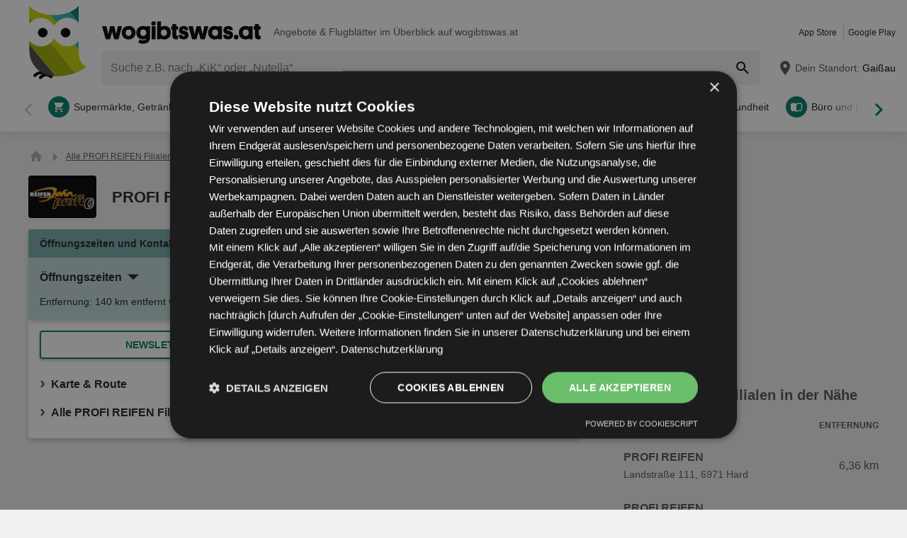

--- FILE ---
content_type: text/html; charset=UTF-8
request_url: https://www.wogibtswas.at/f/1192497-profi-reifen-grabenweg-10-6020-innsbruck
body_size: 40633
content:
<!DOCTYPE html>
<html lang="de-AT">
    <head>
        <meta charset="utf-8">
        <meta name="viewport" content="width=device-width,minimum-scale=1,initial-scale=1">
        <meta name="description" content="PROFI REIFEN in Grabenweg 10, 6020 Innsbruck. Öffnungszeiten: Montag - Freitag: 
                08:00 - 17:00 Uhr. ✔️ Die neuesten Flugblätter und Angebote aus dem Geschäft findest du nur unter ⚡ wogibtswas.at ⚡">

        
        
        <meta property="og:title" content="PROFI REIFEN ➡️ aktuelle Öffnungszeiten und Kontaktе - wogibtswas.at" />
        <meta property="og:description" content="PROFI REIFEN in Grabenweg 10, 6020 Innsbruck. Öffnungszeiten: Montag - Freitag: 
                08:00 - 17:00 Uhr. ✔️ Die neuesten Flugblätter und Angebote aus dem Geschäft findest du nur unter ⚡ wogibtswas.at ⚡" />
        <meta property="og:url" content="https://www.wogibtswas.at/f/1192497-profi-reifen-grabenweg-10-6020-innsbruck" />
        <meta property="og:type" content="website" />
        <meta property="og:image" content="https://www.wogibtswas.at/build/wogibtswas-at/favicon-512x512.e46d6e20.png" />

        
                                                <meta name="google-site-verification" content="2ehhwuoeloromLdXrPgh_dQXkXo8XA4qW8qjuWRwnfA">
                            <meta name="google-site-verification" content="O8SKO-R0fX4gx1jDSMsjkcX2DxKDGtiDnncM4JOP_Z8">
                            <meta name="google-site-verification" content="BBQoYohpDpgPa5XDOyP1usmP_t7UeLm5vCG37ihs3So">
                    
        
        <title>PROFI REIFEN ➡️ aktuelle Öffnungszeiten und Kontaktе - wogibtswas.at</title>
            <style>.button-carousel span,.button-close span,.button-to-top span,.link-arrow-right span,.navigation-pagination .is-first span,.navigation-pagination .is-last span,.navigation-pagination .is-next span,.navigation-pagination .is-prev span,.text-auto-location,.text-badge-discount small,.text-energy-label small{clip:rect(0,0,0,0);border:0;height:1px;margin:-1px;overflow:hidden;padding:0;position:absolute;white-space:nowrap;width:1px}.button-ghost:disabled,.button-newsletter:disabled,.has-button-ghost>a:disabled,:root .button-default:disabled,:root .button-newsletter:disabled,:root .is-newsletter-sticky-visible .button-newsletter,:root .text-tile-out:disabled{filter:grayscale(.3) contrast(.5) brightness(1.3);opacity:.8}.component-notification,.form-newsletter .list-localization,.has-active-location .form-location:after,.header .form-location,body:not(.has-layout-newsletter-static) .component-newsletter{box-shadow:0 0 .75em rgba(33,33,33,.2)}.box-brochure.is-variant .wrapper-gallery,.box-note,.component-suggestions ul,.has-layout-newsletter-static .component-newsletter,.wrapper-header-nav{box-shadow:0 .125em .75em rgba(33,33,33,.1)}.box-brochure,.component-david .box-offers-popular .list-slider>li .link-slider,.component-store-overview,.list-slider.has-custom-style a{box-shadow:0 .25rem .375rem rgba(33,33,33,.2)}.component-david .box-offers-popular .list-slider>li .link-slider:hover,.list-slider.has-custom-style a:hover{box-shadow:0 .375rem .375rem rgba(33,33,33,.3)}.button-location:hover .text-location{box-shadow:0 1px #007a64}.button-ghost.is-small,.button-newsletter.is-small,.has-button-ghost>a.is-small,:root .button-default.is-small,:root .button-newsletter.is-small,:root .text-tile-out.is-small{font-size:.75em;padding-bottom:.5em;padding-top:.5em}.button-ghost.is-small path,.button-newsletter.is-small path,.has-button-ghost>a.is-small path,:root .button-default.is-small path,:root .button-newsletter.is-small path,:root .text-tile-out.is-small path{transform:scale(.8);transform-origin:50% 50%}.button-ghost,.button-newsletter,.has-button-ghost>a,:root .button-default,:root .button-newsletter,:root .text-tile-out{align-items:center;border-radius:.25em;box-sizing:border-box;cursor:pointer;display:inline-flex;font-weight:600;justify-content:center;line-height:1.25em;min-height:2.5em;min-width:2.5em;padding:.625em .75em;text-align:center;text-transform:uppercase;transition:background .15s,color .15s,border .15s,box-shadow .15s,opacity .15s,transform .15s}.button-ghost:hover svg,.button-newsletter:hover svg,.has-button-ghost>a:hover svg,:root .button-default:hover svg,:root .button-newsletter:hover svg,:root .text-tile-out:hover svg{transform:translateX(.125em)}.button-ghost.is-one-line,.button-newsletter.is-one-line,.has-button-ghost>a.is-one-line,:root .button-default.is-one-line,:root .button-newsletter.is-one-line,:root .text-tile-out.is-one-line{max-width:100%;overflow:hidden;white-space:nowrap}.button-ghost.is-one-line span,.button-newsletter.is-one-line span,.has-button-ghost>a.is-one-line span,:root .button-default.is-one-line span,:root .button-newsletter.is-one-line span,:root .text-tile-out.is-one-line span{overflow:hidden;text-overflow:ellipsis}.button-ghost.is-only-icon,.button-newsletter.is-only-icon,.has-button-ghost>a.is-only-icon,:root .button-default.is-only-icon,:root .button-newsletter.is-only-icon,:root .text-tile-out.is-only-icon{border-radius:50%;padding:.625em}.button-ghost.is-only-icon svg,.button-newsletter.is-only-icon svg,.has-button-ghost>a.is-only-icon svg,:root .button-default.is-only-icon svg,:root .button-newsletter.is-only-icon svg,:root .text-tile-out.is-only-icon svg{margin:-.5rem}.button-ghost.has-animation-rotate:hover svg,.button-newsletter.has-animation-rotate:hover svg,.has-button-ghost>a.has-animation-rotate:hover svg,:root .button-default.has-animation-rotate:hover svg,:root .button-newsletter.has-animation-rotate:hover svg,:root .text-tile-out.has-animation-rotate:hover svg{transform:rotate(1turn);transition-duration:.5s}.button-ghost span,.button-newsletter span,.has-button-ghost>a span,:root .button-default span,:root .button-newsletter span,:root .text-tile-out span{font-size:.875em;font-weight:600;margin:0 .5em;pointer-events:none}.button-ghost svg,.button-newsletter svg,.has-button-ghost>a svg,:root .button-default svg,:root .button-newsletter svg,:root .text-tile-out svg{flex-shrink:0;margin:-.5rem 0;pointer-events:none;transition:transform .15s .05s}.button-newsletter,:root .button-default,:root .button-newsletter,:root .text-tile-out{background:#007a64;box-shadow:0 .125em .25em rgba(33,33,33,.3);color:#fff}.button-newsletter:hover,:root .button-default:hover,:root .button-newsletter:hover,:root .text-tile-out:hover{background:#00614f;box-shadow:0 .125em .25em rgba(33,33,33,.5);color:#fff}.button-newsletter:active,.button-newsletter:focus,:root .button-default:active,:root .button-default:focus,:root .button-newsletter:active,:root .button-newsletter:focus,:root .text-tile-out:active,:root .text-tile-out:focus{box-shadow:0 .125em .08em rgba(33,33,33,.3)}.button-newsletter.has-gradient,:root .button-default.has-gradient,:root .button-newsletter.has-gradient,:root .text-tile-out.has-gradient{overflow:hidden;padding-right:4.5em;position:relative}.button-newsletter.has-gradient:hover span,:root .button-default.has-gradient:hover span,:root .button-newsletter.has-gradient:hover span,:root .text-tile-out.has-gradient:hover span{text-shadow:1px 1px #00614f}.button-newsletter.has-gradient:hover em:before,:root .button-default.has-gradient:hover em:before,:root .button-newsletter.has-gradient:hover em:before,:root .text-tile-out.has-gradient:hover em:before{transform:rotate(-45deg) scale(3.5) translate(1.625em,1.625em)}.button-newsletter.has-gradient:hover svg,:root .button-default.has-gradient:hover svg,:root .button-newsletter.has-gradient:hover svg,:root .text-tile-out.has-gradient:hover svg{transform:translate(-.5em,.125em)}.button-newsletter.has-gradient.is-small,:root .button-default.has-gradient.is-small,:root .button-newsletter.has-gradient.is-small,:root .text-tile-out.has-gradient.is-small{border:.25em solid #007a64;border-radius:10em}.button-newsletter.has-gradient.is-small:hover,:root .button-default.has-gradient.is-small:hover,:root .button-newsletter.has-gradient.is-small:hover,:root .text-tile-out.has-gradient.is-small:hover{border-color:#00614f}.button-newsletter.has-gradient:not(.is-small),:root .button-default.has-gradient:not(.is-small),:root .button-newsletter.has-gradient:not(.is-small),:root .text-tile-out.has-gradient:not(.is-small){min-height:3rem}.button-newsletter.has-gradient span,:root .button-default.has-gradient span,:root .button-newsletter.has-gradient span,:root .text-tile-out.has-gradient span{-webkit-box-orient:vertical;-webkit-line-clamp:3;display:-webkit-box;max-height:4em;overflow:hidden;text-shadow:1px 1px #007a64;transition:text-shadow .15s;word-break:break-word;z-index:1}.button-newsletter.has-gradient em,:root .button-default.has-gradient em,:root .button-newsletter.has-gradient em,:root .text-tile-out.has-gradient em{align-items:center;bottom:0;display:flex;padding:0 .75em;position:absolute;right:0;top:0}.button-newsletter.has-gradient em:before,:root .button-default.has-gradient em:before,:root .button-newsletter.has-gradient em:before,:root .text-tile-out.has-gradient em:before{background:#c7d100;border-top:.125em solid #9fad00;content:"";height:5em;left:0;position:absolute;right:0;transform:rotate(-45deg) scale(3.5) translate(1.75em,1.75em);transform-origin:100% 50%;transition:transform .2s cubic-bezier(.65,.55,.8,1.05),background .15s,box-shadow .2s cubic-bezier(.65,.55,.8,1.05)}.button-newsletter.has-gradient svg,:root .button-default.has-gradient svg,:root .button-newsletter.has-gradient svg,:root .text-tile-out.has-gradient svg{height:2em;transform:translateY(.125em);transition:transform .2s cubic-bezier(.65,.55,.8,1.05) .15s;width:2em}.button-newsletter.has-gradient path,:root .button-default.has-gradient path,:root .button-newsletter.has-gradient path,:root .text-tile-out.has-gradient path{fill:#00614f}.button-newsletter path,:root .button-default path,:root .button-newsletter path,:root .text-tile-out path{fill:#fff}.button-ghost,.has-button-ghost>a{box-shadow:0 .125em .25em rgba(33,33,33,.3),inset 0 0 0 .125rem #007a64;color:#007a64}.button-ghost:hover,.has-button-ghost>a:hover{box-shadow:0 .125em .25em rgba(33,33,33,.5),inset 0 0 0 .125rem #00614f;color:#00614f}.button-ghost:hover path,.has-button-ghost>a:hover path{fill:#00614f}.button-ghost:active,.button-ghost:focus,.has-button-ghost>a:active,.has-button-ghost>a:focus{background:rgba(0,122,100,.1);box-shadow:0 .125em .08em rgba(33,33,33,.3),inset 0 0 0 .125rem #00614f}.button-ghost.is-one-line,.has-button-ghost>a.is-one-line{border-radius:2em}.button-ghost path,.has-button-ghost>a path{fill:#007a64}.button-close,.link-close,:root:root .box-onsite-notifications .button-notification-close{background:#fff;border-radius:50%;box-shadow:0 .125em .25em rgba(33,33,33,.3);cursor:pointer;position:absolute;transition:box-shadow .15s}.button-close svg,.link-close svg,:root:root .box-onsite-notifications .button-notification-close svg{display:block;height:2em;transform:scale(.75);width:2em}.button-close path,.link-close path,:root:root .box-onsite-notifications .button-notification-close path{fill:#545454}.button-close:hover,.link-close:hover,:root:root .box-onsite-notifications .button-notification-close:hover{box-shadow:0 .125em .25em rgba(33,33,33,.5)}.button-close:hover path,.link-close:hover path,:root:root .box-onsite-notifications .button-notification-close:hover path{fill:#212121}.button-close:active,.button-close:focus,.link-close:active,.link-close:focus,:root:root .box-onsite-notifications .button-notification-close:active,:root:root .box-onsite-notifications .button-notification-close:focus{box-shadow:0 .125em .08em rgba(33,33,33,.3)}.text-slider .text-tile-out,.text-tile-out{background:#00614f;bottom:0;left:0;line-height:1.125em;opacity:0;position:absolute;right:0;text-transform:none;top:0}.list-slider.has-custom-style .link-tile-out .text-tile-out{border-radius:0 0 .25em .25em;box-shadow:none;display:flex;font-size:.75rem;line-height:1.375rem;min-height:auto;padding:.125em .5em}.list-slider.has-custom-style .link-tile-out .text-tile-out span{overflow:hidden;text-overflow:ellipsis;white-space:nowrap}.field-default,.form-search .field-default,.set-localization-address .field-default{background:#fff;border-radius:.25em;height:2.5em;padding:.625em .75em}.wrapper-offer-related-links .link-offer-related{color:#00614f;text-decoration:underline}.wrapper-offer-related-links .link-offer-related:hover{color:#007a64;-webkit-text-decoration-color:#d1d1d1;text-decoration-color:#d1d1d1}.box-note a,.list-group a,.list-hero span,.text-note a{display:inline-block;padding-left:1em;position:relative}.box-note a:before,.list-group a:before,.list-hero span:before,.text-note a:before{color:#007a64;content:"\203A";font-size:1.5em;left:0;position:absolute;top:-.075em}.title-tertiary{color:#212121;display:block;font-size:1.125em;font-weight:600;line-height:1.25em;padding:.25em 0}.form-default.is-loading [class*=button-]:after,.has-active-location .button-auto-localization.is-loading:after,.list-localization.is-loading:after{animation:rotate-right .5s ease infinite,fade-in .5s ease-out forwards;border:.25rem solid #ababab;border-radius:50%;border-top-color:#007a64;content:"";height:1.5em;left:50%;margin:-1em 0 0 -1em;opacity:0;position:absolute;top:50%;width:1.5em;z-index:10}.form-default.is-loading{opacity:.3;pointer-events:none}.box-brochure,.component-david .box-offers-popular .list-slider>li .link-slider,.list-slider.has-custom-style a{background:#fff;border-radius:.25em}@keyframes fade-in{0%{opacity:0;visibility:hidden}to{opacity:1;visibility:visible}}@keyframes rotate-right{0%{transform:rotate(0)}to{transform:rotate(1turn)}}@keyframes shake{0%{transform:translateX(0)}3%{transform:translateX(-.375em)}9%{transform:translateX(.375em)}15%{transform:translateX(-.175em)}22%{transform:translateX(.125em)}25%{transform:translateX(0)}}@keyframes warning{0%{background:#ffecd6;box-shadow:0 0 0 .25em #ffecd6}to{background:transparent;box-shadow:0 0 0 .25em transparent}}@keyframes success{0%{background:#dff6e2;box-shadow:0 0 0 .25em #dff6e2}to{background:transparent;box-shadow:0 0 0 .25em transparent}}@keyframes david-cat-nose{0%{transform:scale(1)}1%{transform:scale(1.2)}2%{transform:scale(1)}3%{transform:scale(1.1)}8%{transform:scale(1)}}@keyframes david-cat-pupil-left{0%{transform:translate(0)}1%{transform:translate(.05em,-.25em)}5%{transform:translate(.05em,-.25em)}7%{transform:translate(0)}}@keyframes david-cat-pupil-right{0%{transform:translate(0)}1%{transform:translate(-.05em,-.25em)}5%{transform:translate(-.05em,-.25em)}7%{transform:translate(0)}}@keyframes david-owl-eye{0%{transform:scaleY(1)}1%{transform:scaleY(.1)}2%{transform:scaleY(1)}3%{transform:scaleY(.1)}8%{transform:scaleY(1)}}@keyframes david-owl-foot{0%{transform:rotate(0)}1%{transform:rotate(5deg)}2%{transform:rotate(0)}}@keyframes david-jump{0%{transform:scale(1) translateY(0)}1%{transform:scaleX(.9) translateY(-1em)}2%{transform:scale(.8,1.1) translateY(-1.25em)}3%{transform:scale(1) translateY(-.5em)}4%{transform:scale(1.2,.9) translateY(.25em)}10%{transform:scale(1) translateY(0)}}@keyframes tooltip-icon-cursor{0%{opacity:0;transform:scale(0)}2%{transform:scale(1.25)}4%{transform:scale(.875)}6%,to{opacity:1;transform:scale(1)}}@keyframes tooltip-icon-ray{0%{opacity:0;transform:scale(0)}2%{transform:scale(1.25)}4%{transform:scale(.875)}6%,95%{opacity:1;transform:scale(1)}to{opacity:0;transform:scale(1)}}@keyframes tooltip-text{0%{transform:translateX(-40%)}to{transform:translateX(0)}}html{-webkit-text-size-adjust:100%}blockquote,body,dd,dl,fieldset,figure,h1,h2,h3,h4,h5,h6,ol,p,ul{margin:0}button,fieldset,legend,ol,ul{padding:0}ol,ul{list-style-type:none}table{border-collapse:collapse}td,th{text-align:left}a{box-sizing:border-box;color:inherit}a,ins{text-decoration:none}button{background:transparent;cursor:pointer}button,input,select,textarea{background:transparent;box-sizing:border-box;font-family:inherit;font-size:1rem;padding:0}button,fieldset,img,input,textarea{-webkit-appearance:none;border:0;border-radius:0}select{border:0;border-radius:0}img:not(.image-discover){height:auto}input{line-height:1em}button::-moz-focus-inner,input[type=button]::-moz-focus-inner,input[type=reset]::-moz-focus-inner,input[type=submit]::-moz-focus-inner{border:0}:focus{outline:0}input:invalid,select:invalid,textarea:invalid{box-shadow:none}button[disabled],input[disabled],input[readonly]{pointer-events:none}input[type=search]::-ms-clear{display:none}input[type=search],input[type=search]::-webkit-search-cancel-button,input[type=search]::-webkit-search-decoration{-webkit-appearance:none}audio,img,video{max-width:100%}address,em{font-style:normal}body{color:#212121;font-family:-apple-system,BlinkMacSystemFont,Segoe UI,Roboto,Oxygen-Sans,Ubuntu,Cantarell,Helvetica Neue,sans-serif;font-size:1em;line-height:1.5em}a{transition:color .15s,-webkit-text-decoration .15s;transition:color .15s,text-decoration .15s;transition:color .15s,text-decoration .15s,-webkit-text-decoration .15s}a[href]:hover{color:#00614f}b,h1,h2,h3,h4,h5,h6,strong{font-weight:600}.title-primary{font-size:1.25em;line-height:1.25em;margin-bottom:.5em;overflow:hidden;text-overflow:ellipsis}.title-primary a{color:#007a64}.title-primary a:hover{color:#00614f}.title-secondary{display:block;font-size:1.125em;font-weight:600;padding-bottom:.5em}.title-secondary a{text-decoration:underline}.title-quaternary{display:block;font-size:1em;font-weight:600;margin:.75em 0 .5em}.wrapper-title-tertiary{align-items:flex-end;display:flex;margin-bottom:1em}.text-small{font-size:.875em}.text-unit-price{color:#757575;font-size:.875rem;font-weight:500}body,html{height:100%}body{background:#f0f0f0;position:relative}path{transition:fill .15s}.wrapper-content{position:relative}.main{display:block}body:not(.is-layout-related) .main{position:relative}.is-layout-standalone{align-items:center;background:#fff;box-sizing:border-box;display:flex;flex-direction:column;height:100vh;justify-content:center;padding:1em;width:100vw}.wrapper-wide{padding:1em 1em 3em}.wrapper-wide section~section{margin-top:2em}.component-off-screen-trigger{height:.125em;position:absolute;top:calc(100vh + 5em);width:.125em}.button-to-top{background:#212121;border-radius:50%;bottom:1em;box-shadow:0 .125em .25em rgba(33,33,33,.3);opacity:0;padding:.5em;position:fixed;right:1.5em;transition:opacity .5s,visibility .1s,background .15s;visibility:hidden;z-index:100}.button-to-top:hover{background:#007a64}.is-to-top-visible .button-to-top{opacity:1;visibility:visible}.button-to-top svg{display:block;transform:rotate(90deg)}.button-to-top path{fill:#fff}.has-linear-gradient{background:linear-gradient(135deg,#bfd9d8,#bfd9d8 20%,#cce0e0 0,#cce0e0 45%,#d5d6c2 0,#d5d6c2 70%,#cbccb3 0,#cbccb3)}:root:root:root .is-hidden{display:none;visibility:hidden}.is-centered{text-align:center}:root:root:root .has-mt-small{margin-top:1rem}:root:root:root .has-mt-medium{margin-top:2rem}:root:root:root .has-mt-large{margin-top:3rem}:root:root:root .has-mb-small{margin-bottom:1rem}:root:root:root .has-mb-medium{margin-bottom:2rem}:root:root:root .has-mb-large{margin-bottom:3rem}.main>[class^=title-]:not(:first-child){margin-top:3em}:root:root:root .has-mt-responsive{margin-top:1.5rem}:root .is-expired{color:#757575}:root .is-expired .text-badge-offer,:root .is-expired.image-brochure{filter:grayscale(100%);opacity:.5}:root .is-expired>*{color:inherit}:root .is-expired>:hover{box-shadow:unset}:root .is-expired>* *,:root .is-expired>* a{color:inherit}:root .is-expired>* :hover,:root .is-expired>* a:hover{box-shadow:unset;color:inherit}:root .is-expired>* .box-offer-additional *{border-color:inherit}:root .is-expired .component-gallery img{filter:grayscale(100%);opacity:.5}:root .is-expired .caption-gallery span{background:#e6e6e6;pointer-events:none}:root .is-expired .text-badge-discount path{fill:#e6e6e6}:root .is-expired .text-energy-label{filter:saturate(0)}:root .is-expired [class*=button-],:root .is-expired [class*=button-]:hover{color:#fff}.is-page-expired{filter:grayscale(1)}.box-brochures-popular{min-height:20.125em}.box-products-related.is-loading{min-height:222em}.box-product-description{margin-bottom:1em;min-height:1.5em}.component-list-grid{container-type:inline-size}@container (min-width: 35em){:root .list-grid{grid-template-columns:repeat(3,minmax(0,1fr))}}@container (min-width: 50em){:root .list-grid{grid-template-columns:repeat(4,minmax(0,1fr))}}@container (min-width: 62.5em){:root .list-grid{grid-template-columns:repeat(6,minmax(0,1fr))}}.component-david{display:grid;margin-top:1rem}.component-david .box-offers-popular.has-items-2 .list-slider,.component-david .box-offers-popular.has-items-4 .list-slider{grid-template-columns:repeat(2,minmax(0,1fr))}.component-david .box-offers-popular .list-slider{grid-gap:1em;display:grid}.component-david .box-offers-popular .list-slider>li{padding:unset;text-align:center}.component-david .box-offers-popular .list-slider>li .component-gallery,.component-david .box-offers-popular .list-slider>li .text-slider{background:unset;max-width:unset}.component-david .box-offers-popular .list-slider>li .link-slider{background:#fff;margin-bottom:.5em;width:unset}.link-david svg{display:block;height:auto;max-width:100%;width:15em}.table-store{width:100%}.table-store thead{font-size:.75em;text-align:left;text-transform:uppercase}.table-store td,.table-store th{padding:.75em 0}.table-store td:last-child,.table-store th:last-child{padding-left:.5em;text-align:right;white-space:nowrap}.title-store-table{display:inline-block;font-weight:600}.address-table-store{font-size:.875em}div[class*=box-ad]{margin-bottom:.75em;margin-top:.75em;max-width:calc(100vw - 2em)}.box-ad-hpa,.box-ad-lm,.box-ad-mrt{margin-left:auto;margin-right:auto}.box-ad-hpa>div,.box-ad-lm>div,.box-ad-mrt>div{margin:0 auto}.box-ad-hpa iframe,.box-ad-lm iframe,.box-ad-mrt iframe{display:block;margin:0 auto;max-width:100%}.list-store>.item-has-alternative-element:hover{border-color:#e6e6e6;box-shadow:none}.component-related .item-has-alternative-element{margin-left:unset;margin-right:unset}.list-offer .box-ad-mrt{margin-top:1em}.list-store .box-ad-mrt>div{margin-bottom:1em}.box-ad-s{left:101%;position:absolute;top:-.75em}.wrapper-wide~.box-ad-s{top:-.625em}.aside .box-ad-hpa,body:not(.is-layout-related) .main>[class*=box-ad-]:first-child{margin-top:unset}.link-david svg:hover{animation:david-jump 6s forwards}.link-david .shape-logo-iris{animation:david-owl-eye 10s 2s infinite;transform-origin:0 2.875em}.link-david .shape-logo-foot{animation:david-owl-foot 20s 1s infinite;transform-origin:70% 60%}.shape-david-nose{animation:david-cat-nose 10s 2s infinite;transform-origin:58px 40px}.shape-david-pupil.is-left{animation:david-cat-pupil-left 10s 3s infinite}.shape-david-pupil.is-right{animation:david-cat-pupil-right 10s 3s infinite}.shape-david-face-element{fill:#d1d1d1}.shape-david-body{fill:#212121}.shape-david-eye{fill:#fff}.shape-david-pupil{fill:#212121}.shape-logo-app-store-elements,.shape-logo-google-play-text{fill:#fff}.wrapper-icons-app{display:flex}.wrapper-icons-app a{position:relative;transition:transform .15s}.wrapper-icons-app a:hover{transform:translateY(-.125em)}.wrapper-icons-app a:hover:before{transform:translateY(1.25em)}.wrapper-icons-app a:before{background:#212121;content:"";filter:blur(.375em);height:.25em;left:.25em;position:absolute;right:.25em;top:50%;transition:transform .15s}.wrapper-icons-app a+a{margin-left:.75em}.wrapper-icons-app a svg{display:block;position:relative}.shape-mockup-smartphone-body{fill:#f0f0f0}.shape-mockup-smartphone-screen{fill:hsla(0,0%,75%,.5)}.shape-mockup-smartphone-elements{fill:#d1d1d1}.shape-mockup-smartphone-shine{fill:#fff;opacity:.05}.section-has-carousel{position:relative}.button-carousel{align-items:center;display:flex;justify-content:center;min-width:3em;position:absolute;transition:background .15s;width:3em;z-index:1}.button-carousel:not(.is-small){background:#fff;border-radius:50%;box-shadow:0 .125em .25em rgba(33,33,33,.3);height:auto;min-width:auto;top:calc(50% - 1.5em);transition:box-shadow .15s;width:auto}.button-carousel:not(.is-small) svg{display:block;height:2em;transform:scale(.75);width:2em}.button-carousel:not(.is-small) path{fill:#545454}.button-carousel:not(.is-small):hover{box-shadow:0 .125em .25em rgba(33,33,33,.5)}.button-carousel:not(.is-small):hover path{fill:#212121}.button-carousel:not(.is-small):active,.button-carousel:not(.is-small):focus{box-shadow:0 .125em .08em rgba(33,33,33,.3)}.button-carousel.is-small{background:#fff;bottom:0;top:0}.button-carousel:hover{background:#fff}.button-carousel svg{transform:scale(1.5)}.button-carousel path{fill:#007a64}.button-carousel.is-next{right:0}.section-has-carousel .button-carousel.is-next{right:-.5em}.button-carousel.is-prev{left:0}.section-has-carousel .button-carousel.is-prev{left:-.5em}.button-carousel.is-disabled{pointer-events:none}.button-carousel.is-disabled.is-next svg,.button-carousel.is-disabled.is-prev svg{filter:saturate(0);opacity:.3}.list-slider.has-custom-style{padding:.875em 0;text-align:center;text-transform:uppercase}.list-slider.has-custom-style li{margin-right:1em}.list-slider.has-custom-style a{padding:0 .5em;transition:color .15s,box-shadow .15s}.list-slider.has-custom-style .link-slider{display:flex;flex-direction:column;height:100%;justify-content:center;white-space:nowrap;width:9em}.list-slider.has-custom-style .component-gallery{max-width:none;width:100%}.list-slider.has-custom-style img{margin:auto;max-width:6em}.list-slider.has-custom-style p{color:#757575;font-size:.75em;margin-bottom:.5em;position:relative}.list-slider.has-custom-style .link-tile-out .text-tile-out{position:static}.list-slider.has-custom-style .link-tile-out:hover .text-tile-out{opacity:1}.text-company-slider{-webkit-box-orient:vertical;-webkit-line-clamp:2;word-wrap:anywhere;display:-webkit-box;font-weight:600;line-height:1.25rem;max-width:9em;min-height:2.5em;overflow:hidden;padding-top:1em;white-space:normal}.component-slider{font-size:0;line-height:0;overflow:hidden;position:relative;white-space:nowrap}.wrapper-carousel{position:relative}.list-slider{font-size:1rem;line-height:1.5rem;padding:.5em 0 1em}.list-slider,.list-slider>li{box-sizing:border-box;display:inline-block}.list-slider>li{padding:0 1em 0 0;position:relative;vertical-align:top;white-space:normal}.list-slider>li>.link-slider{background:#fff;border-radius:.25em;display:flex;flex-direction:column;height:100%;position:relative;width:7em}.list-slider>li>.link-slider:hover .text-slider .text-tile-out{opacity:1;transform:translateY(0)}.list-slider>li:last-child{padding-right:0}.list-slider .component-gallery{height:9em;min-height:auto;min-width:auto;padding:.5em}.list-slider .component-gallery .link-gallery{height:100%}.list-slider .component-gallery img{max-height:100%;-o-object-fit:contain;object-fit:contain;width:auto}:root .list-slider .text-energy-label{bottom:auto;top:2.5em}.text-slider{-webkit-box-orient:vertical;-webkit-line-clamp:2;display:-webkit-box;font-size:.875em;font-weight:600;height:2.5em;line-height:1.25em;margin:.5em;max-width:7.125em;overflow:hidden;position:relative}.text-slider .text-tile-out{transform:translateY(1em)}.section-aside{margin-bottom:3em}.section-aside,.section-aside .title-secondary{color:#545454}.text-badge-discount,.text-energy-label{color:#fff;display:inline-block;font-size:1.125em;line-height:1.5em;overflow:hidden;padding:0 1.625em 0 .5em;position:relative;text-transform:uppercase}.list-discover .text-badge-discount,.list-discover .text-energy-label{position:absolute;z-index:1}.text-badge-discount span,.text-energy-label span{position:relative}.text-badge-discount>svg,.text-energy-label>svg{bottom:0;height:100%;position:absolute;right:0;top:0;width:auto}.text-badge-discount path{fill:#007a64}:root .text-energy-label{bottom:1em;color:#fff;left:0;max-width:3.75em;padding-right:1.125em;position:absolute;width:auto;z-index:1}:root .text-energy-label[data-href]{cursor:pointer}:root .text-energy-label:not([class*=legacy]){border-left:1px solid #212121;padding-left:1.25em}:root .text-energy-label:not([class*=legacy])>span{text-shadow:1px 0 #212121,0 1px #212121,-1px 0 #212121,0 -1px #212121}:root .text-energy-label:not([class*=legacy])[class*=-plus]{display:none}:root .text-energy-label[class*=legacy]{min-width:3.375em}:root .text-energy-label.is-type-legacy-e,:root .text-energy-label.is-type-legacy-f,:root .text-energy-label.is-type-legacy-g{display:none}:root .text-energy-label span{text-transform:uppercase}:root .text-energy-label.is-type-a path,:root .text-energy-label.is-type-legacy-a-plus-plus-plus path{fill:#02a751}:root .text-energy-label.is-type-b path,:root .text-energy-label.is-type-legacy-a-plus-plus path{fill:#4cbc38}:root .text-energy-label.is-type-c path,:root .text-energy-label.is-type-legacy-a-plus path{fill:#b1db1a}:root .text-energy-label.is-type-d path,:root .text-energy-label.is-type-legacy-a path{fill:#fff200}:root .text-energy-label.is-type-e path,:root .text-energy-label.is-type-legacy-b path{fill:#fab20a}:root .text-energy-label.is-type-f path,:root .text-energy-label.is-type-legacy-c path{fill:#f35c1b}:root .text-energy-label.is-type-g path,:root .text-energy-label.is-type-legacy-d path{fill:#ed1d23}:root:root .shape-energy-label-outline path{fill:#212121}:root:root .text-energy-label-info{background:#fff;bottom:0;color:#212121;display:flex;flex-direction:column;font-size:.4em;justify-content:center;left:0;line-height:1em;position:absolute;text-align:center;top:0}:root:root .text-energy-label-info svg{height:1em;margin:.125em;width:1em}:root:root .text-energy-label-info path{fill:#212121}.box-brochure{align-items:start;display:grid;padding:1em}.box-brochure .image-brochure{max-height:100%;width:100%}.box-brochure .list-group{font-weight:600;a{text-decoration:underline}}:root:root .box-brochure .list-group li{margin:.5em 0}.box-brochure .button-default{flex-direction:column;margin-top:1rem;overflow:hidden;text-overflow:ellipsis;white-space:nowrap}.box-brochure:not(.has-brochure) .list-group>li{flex-basis:auto}.box-brochure.has-newsletter:not(.has-brochure){align-items:center}.box-brochure.has-newsletter:not(.has-brochure) .list-group{flex-direction:column;flex-wrap:nowrap}.box-brochure.has-brochure .link-brochure .button-default{width:100%}.box-brochure.has-brochure .component-gallery{max-width:unset}.box-brochure.has-brochure .component-gallery .link-gallery{min-height:13.75em}.box-brochure.has-brochure .image-brochure{width:unset}.box-brochure.is-variant{background:#fff;border-radius:0;padding:1em .75em;text-align:center}.box-brochure.is-variant.has-brochure .link-gallery{min-height:unset}.box-brochure.is-variant.has-brochure .component-gallery{height:unset}.box-brochure.is-variant .button-default{display:block;width:100%}.box-brochure.is-variant .button-default span{display:block}.box-brochure.is-variant .component-gallery{background:unset;max-width:unset;min-height:unset;padding:unset}.box-brochure.is-variant .button-ghost{display:block;margin-bottom:1em;width:100%}.box-brochure.is-variant .list-group{text-align:left}:root .box-brochure.is-variant .list-group li{flex-basis:100%}.box-brochure.is-variant .wrapper-gallery{align-self:start;border-radius:.25em;display:inline-flex;margin-bottom:1em;overflow:hidden}.box-brochure.is-variant .wrapper-box-brochure-inner-primary{display:block}.wrapper-has-checkbox{min-height:2em}.wrapper-has-checkbox label{cursor:pointer;display:inline-block;margin-top:.25em;padding-left:2em;position:relative}.wrapper-has-checkbox label:before{left:0;position:absolute;top:0}.wrapper-has-checkbox label a{text-decoration:underline}.wrapper-has-checkbox input[type=checkbox],.wrapper-has-checkbox input[type=radio]{opacity:0;position:absolute;z-index:-1}.wrapper-has-checkbox input[type=checkbox]+label:before,.wrapper-has-checkbox input[type=radio]+label:before{background-position:50%;background-repeat:no-repeat;content:"";display:inline-block;height:1.5em;left:0;margin-right:.5em;position:absolute;top:0;vertical-align:middle;width:1.5em}.wrapper-has-checkbox input[type=checkbox]+label:before{background-image:url([data-uri])}.wrapper-has-checkbox input[type=checkbox]:checked+label:before{background-image:url([data-uri])}.wrapper-has-checkbox input[type=radio]+label:before{background-image:url([data-uri])}.wrapper-has-checkbox input[type=radio]:checked+label:before{background-image:url([data-uri])}.component-figure{align-items:center;display:flex;margin-bottom:1em}.component-figure img,.component-figure svg{border-radius:.25em;display:block;height:auto;max-width:5em;-o-object-fit:contain;object-fit:contain;width:auto}.component-figure a+.title-figure,.component-figure img+.title-figure,.component-figure svg+.title-figure{margin-left:1em}.title-figure{font-size:1.125em;line-height:1.25em}.list-footer{font-size:.875em;font-weight:600;padding:2em 1em;text-align:center}.list-footer a{display:inline-block;padding:.5em}.list-footer li{display:inline-block;width:48%}.component-gallery{align-items:stretch;background:#fff;border-radius:.25em;box-sizing:border-box;display:flex;justify-content:center;max-width:10em;min-height:10em;min-width:6em;padding:.25em;position:relative;transition:box-shadow .15s}.component-gallery>.link-gallery{align-items:center;display:flex;justify-content:center;width:100%}.component-gallery .text-badge-discount{filter:drop-shadow(.125em .125em .125em hsl(0deg 0% 13%/30%));font-size:.75em;left:0;position:absolute;top:1em}.component-hero{background:#007a64;color:#fff;overflow:hidden;padding:2em}.component-hero .shape-mockup-smartphone{align-self:flex-end;display:block;flex-basis:15em;flex-shrink:0;margin-bottom:-7em;margin-top:2em}.list-hero{line-height:1.25em;max-width:50em}.list-hero li+li{margin-top:.75em}.list-hero span:before{color:#fff;opacity:.5}.title-hero-primary{display:block;flex-basis:100%;font-size:1.75em;font-weight:300;line-height:1.25em;margin-bottom:.5em}.title-hero-primary strong{font-weight:600}.title-hero-secondary{display:block;font-size:1.125em;font-weight:600;margin-bottom:.5em}.component-hero .wrapper-icons-app{margin:1.5em 0 1em}.component-rating svg{display:inline-block;flex-shrink:0;vertical-align:middle}.component-rating svg path{fill:#f08000}.box-rating-app{background:rgba(33,33,33,.2);border-radius:.25em;display:inline-block;margin-top:1em;padding:.5em 1.75em;text-align:center}.caption-rating{display:inline-block;margin-right:.25em;vertical-align:middle}.caption-rating~figcaption{margin-top:1em}.wrapper-rating-stars{display:inline-flex;position:relative;vertical-align:middle}.wrapper-rating-stars .is-active{bottom:0;left:0;overflow:hidden;position:absolute;top:0}.wrapper-rating-stars .is-active path{fill:#f08000}.button-ghost,.has-button-ghost>a{word-break:break-word}.has-button-ghost>a span{overflow:hidden;text-overflow:ellipsis}.link-arrow-right{align-items:center;background:#fff;bottom:0;display:flex;justify-content:center;position:absolute;right:0;top:0;width:2.375em;z-index:1}.link-arrow-right:before{background:linear-gradient(270deg,#fff,hsla(0,0%,100%,0));bottom:0;content:"";position:absolute;right:100%;top:0;width:2em}.link-arrow-right svg{cursor:pointer;height:2em;width:2em}.link-arrow-right path{fill:#30b5b3}.link-close.is-small{transform:scale(.75)}.wrapper-component-pageflip .link-close{right:1vw;top:.5em}.is-layout-discover .wrapper-component-pageflip .link-close{right:2vw}.wrapper-component-pageflip .link-download{bottom:.25em;position:absolute;right:.25em}.wrapper-component-pageflip .link-download:hover svg{transform:translatey(.125em)}.wrapper-component-pageflip .link-download span{max-width:12em;overflow:hidden;text-overflow:ellipsis;white-space:nowrap}.wrapper-offer-related-links{background:#d1d1d1;border-radius:.25em;grid-area:links;padding:.5em}.wrapper-offer-related-links .link-offer-related{display:inline-block;font-size:1em;font-weight:600;margin:0 .5em .25em;padding:.25em 0}.component-link-masked{cursor:pointer}.button-close{right:1em;top:1em;z-index:30}:root .button-close+[class*=title-]{padding-right:2.5em}.shape-logo-badge{height:2.5em;width:3em}.shape-logo-badge.is-inactive{filter:grayscale(1);opacity:.5}.shape-logo-wording{height:2em;width:7em}.wrapper-navigation-industry{background:#fff;padding:0 3em;position:relative}.wrapper-navigation-industry:after{background:linear-gradient(270deg,#fff,hsla(0,0%,100%,0));bottom:0;content:"";position:absolute;right:3em;top:0;width:3em}.navigation-industry{scroll-behavior:smooth;-webkit-user-select:none;-moz-user-select:none;-ms-user-select:none;user-select:none}.navigation-industry .list-slider>li{display:inline-flex}.navigation-industry .list-slider>li:last-child{padding-right:3em}.navigation-industry .list-slider>li>.link-slider,.navigation-industry .list-slider>li>div{align-items:center;display:inline-flex;flex-direction:row;flex-shrink:0;padding:0 .25em;width:auto}.navigation-industry .list-slider>li>.link-slider.is-active,.navigation-industry .list-slider>li>.link-slider:hover,.navigation-industry .list-slider>li>div.is-active,.navigation-industry .list-slider>li>div:hover{color:#9fad00}.navigation-industry .list-slider>li>.link-slider.is-active svg,.navigation-industry .list-slider>li>.link-slider:hover svg,.navigation-industry .list-slider>li>div.is-active svg,.navigation-industry .list-slider>li>div:hover svg{background:#9fad00}.navigation-industry span{font-size:.875em;overflow:hidden;text-overflow:ellipsis}.navigation-industry svg{background:#007a64;border-radius:50%;flex-shrink:0;height:1.125em;margin-right:.375em;padding:.375em;transition:transform .15s ease-in-out,background .15s ease-in-out;width:1.125em}.navigation-industry path{fill:#fff}.navigation-pagination{margin:2em 0;min-height:2.5em;white-space:nowrap}.navigation-pagination ul{padding:0 5.25em;position:relative;text-align:center}.navigation-pagination li{display:inline-block}.navigation-pagination li>a,.navigation-pagination li>span{border-radius:50%;box-sizing:border-box;display:flex;justify-content:center;padding:.5em;width:2.5em}.navigation-pagination a{color:#007a64;transition:background .15s,color .15s}.navigation-pagination a:hover{background:#00614f;box-shadow:0 .125em .25em rgba(33,33,33,.3);color:#fff}.navigation-pagination .is-first,.navigation-pagination .is-last,.navigation-pagination .is-next,.navigation-pagination .is-prev{position:absolute;top:50%;transform:translateY(-50%)}.navigation-pagination .is-first:hover svg,.navigation-pagination .is-prev:hover svg{transform:translateX(-.125em)}.navigation-pagination .is-first{left:0}.navigation-pagination .is-prev{left:2.75em}.navigation-pagination .is-next{right:2.75em}.navigation-pagination .is-last{right:0}.component-store-overview{background:#bfd9d8;position:relative;z-index:1}.wrapper-store-overview-top-bar{display:grid;grid-template-areas:"title hours pandemic" "content content content";grid-template-columns:1fr auto auto;padding:.5em .75em;position:relative}.wrapper-store-overview-top-bar:before{background:#757575;bottom:0;content:"";left:0;mix-blend-mode:color-burn;position:absolute;right:0;top:0}.wrapper-store-additional-content{grid-area:content;padding:1em .75em}.wrapper-store-additional-content .list-store-overview,.wrapper-store-additional-content .table-store-opening-hours-subordinate{margin-top:.5em}.list-store-overview.is-distance,.table-store-opening-hours-subordinate{font-size:.875em;line-height:1.25em}.list-store-overview.is-distance{margin-top:1em}.title-store-overview{font-size:.875em;font-weight:600;grid-area:title;overflow:hidden;position:relative;text-overflow:ellipsis;white-space:nowrap}.wrapper-store-additional-content .component-store-opening-hours{display:inline-block;font-weight:600;min-width:14em;position:relative;-webkit-user-select:none;-moz-user-select:none;-ms-user-select:none;user-select:none;will-change:filter}.wrapper-store-additional-content .component-store-opening-hours[open]{filter:drop-shadow(-.25em .5em .5em hsl(0deg 0% 13%/50%))}.wrapper-store-additional-content .component-store-opening-hours[open] summary{background:#fff;border-radius:.25em .25em 0 0;box-shadow:-.375em 0 #fff,.375em 0 #fff,-.25rem 0 #fff,.25rem 0 #fff;display:block}.wrapper-store-additional-content .component-store-opening-hours[open] summary:after{transform:translateY(-20%) rotate(180deg)}.wrapper-store-additional-content .component-store-opening-hours[open] .table-store-opening-hours{box-shadow:-.125rem 0 #fff,.125rem 0 #fff}.wrapper-store-additional-content .component-store-opening-hours summary{cursor:pointer;display:inline-block;list-style:none;transition:background .15s,box-shadow .15s}.wrapper-store-additional-content .component-store-opening-hours summary::-webkit-details-marker{display:none}.wrapper-store-additional-content .component-store-opening-hours summary:after{border-color:#212121 transparent transparent;border-style:solid;border-width:.5em .5em 0;content:"";display:inline-block;margin-left:.25em;transform:translateY(-20%) rotate(0deg);transition:transform .2s}.box-store-opening-time{align-items:center;align-self:center;background:#fff;border-radius:2em;box-sizing:border-box;color:#fff;display:flex;font-size:.75em;line-height:1.25em;margin-left:.5em;min-height:2em;padding:.25em .625em;position:relative;text-align:center}.box-store-opening-time.is-open{background:#237b2f}.box-store-opening-time.is-closed{background:#d62700}.list-store-overview dd,.list-store-overview dt{display:inline}.list-store-overview a{text-decoration:underline}.wrapper-store-additional-content .table-store-opening-hours{background:#fff;border:.5em solid #fff;border-radius:0 0 .25em .25em;font-size:.875em;left:-.25rem;position:absolute;top:100%;white-space:nowrap;width:calc(100% + .5rem);z-index:20}.wrapper-store-additional-content .table-store-opening-hours tr{border-top:1px solid #ababab}.wrapper-store-additional-content .table-store-opening-hours td,.wrapper-store-additional-content .table-store-opening-hours th{font-weight:400;padding:0;vertical-align:top}.wrapper-store-additional-content .table-store-opening-hours th{padding-right:1em;width:100%}.no-touch .component-store-opening-hours[open] summary:hover{background:#fff;border-radius:.25em .25em 0 0;box-shadow:-.375em 0 #fff,.375em 0 #fff}.no-touch .component-store-opening-hours summary:hover{background:hsla(0,0%,100%,.5);border-radius:.25em;box-shadow:-.375em 0 hsla(0,0%,100%,.5),.375em 0 hsla(0,0%,100%,.5)}.table-store-opening-hours{border-collapse:separate;border-spacing:0 .25em;line-height:1.25em}.table-store-opening-hours td,.table-store-opening-hours th{font-weight:400}.table-store-opening-hours th{padding:.25em .5em .25em .125em;vertical-align:top}.table-store-opening-hours.has-decoration td{background:#f0f0f0;border-radius:1em;padding:.25em .5em;text-align:center;white-space:nowrap}.table-store-opening-hours+.table-store-opening-hours{margin-top:1em}.box-tooltip{background:linear-gradient(0deg,#fff,hsla(0,0%,94%,.9));border-radius:.25em;filter:drop-shadow(-.25em .5em .5em hsl(0deg 0% 13%/50%));padding:.75em 1em;position:absolute;transition:opacity .3s ease-in-out,transform .3s ease-in-out;z-index:1}.box-tooltip.is-hint{left:50%;opacity:0;top:50%;transform:translate(-50%,-30%);visibility:hidden;white-space:nowrap}.box-tooltip.has-content{bottom:1em;display:none;grid-template-columns:repeat(2,auto);grid-template-rows:repeat(2,auto);max-width:13em;padding-left:.5em;padding-right:2.5em;right:1em;z-index:2}.box-tooltip.has-content>svg{grid-row-end:span 2;height:3.5em;margin-right:.5em;width:3.5em}.box-tooltip.has-content>svg>path{animation:tooltip-icon-cursor 8s ease-in-out 5.2s infinite;opacity:0;transform-origin:.75em .75em}.box-tooltip.has-content path{fill:#9fad00}.box-tooltip.has-content g{animation:tooltip-icon-ray 8s ease-in-out 5.4s infinite;opacity:0;transform-origin:.75em .75em}.box-tooltip.has-content>span{-webkit-box-orient:vertical;-webkit-line-clamp:2;display:-webkit-box;line-height:1.25em;max-height:2.5em;overflow:hidden}.box-tooltip p,.box-tooltip span{animation:tooltip-text .5s ease-in-out 5s forwards;transform:translateX(-40%)}.box-tooltip span{font-weight:600}.box-tooltip span+p{margin-top:.5em}.box-tooltip p{font-size:.875em}.box-tooltip .button-tooltip-close{border:.125em solid #757575;border-radius:50%;display:flex;padding:.125em;position:absolute;right:.5em;top:.5em;transform:scale(.75);transition:filter .15s}.box-tooltip .button-tooltip-close path{fill:#757575}.box-tooltip .button-tooltip-close:hover{filter:contrast(100)}.is-layout-with-tooltip .box-tooltip.has-content{display:grid}.is-layout-with-tooltip .has-tooltip .box-tooltip.is-hint{display:none}.button-location,.button-search{display:flex;justify-content:center}.header{margin-bottom:.5em;position:relative;z-index:200}.header a:hover{color:#00614f}.wrapper-header-nav{background:#fff;padding-bottom:.25em}body:not(.is-layout-home) .wrapper-header-nav{margin-bottom:.5em}.wrapper-form-header{align-items:stretch;display:flex}.wrapper-form-header>.shape-icon-magnify{display:none}.link-logo{display:inline-block;margin:.5em 0;position:relative}.link-logo svg{vertical-align:middle}.link-logo svg,.list-apps li{display:inline-block}.list-apps li+li{border-left:1px solid #d1d1d1;margin-left:.5em;padding-left:.5em}.form-search{border-radius:.25em;display:flex;flex:1;position:relative}.form-search .field-default{background:unset;flex:1;height:3em;width:100%}.button-search{align-items:center;display:flex;justify-content:center}.button-search:hover path{fill:#00614f}.button-search span{display:none}.button-search path{transition:fill .15s}.text-top-bar{color:#545454;flex-grow:1;font-size:.875em;line-height:1.375em;margin:0 1.25em .625em}.header .form-location{background:#fff;border-radius:.25em;display:grid;font-size:.875em;grid-template-areas:"auto-location current-location-headline" "auto-location current-location-text" "input input" "dropdown dropdown";grid-template-columns:auto 1fr;opacity:0;padding:1em;position:absolute;right:0;text-align:left;top:calc(100% + 1px);visibility:hidden;width:19.5em}.header .form-location:after,.header .form-location:before{bottom:100%;content:"";display:none;height:1.5em;position:absolute;right:1.5em;transform:rotate(45deg) translateX(.875em);transform-origin:0 0;width:1.5em}.header .form-location:after{z-index:-1}.header .form-location:before{background:#fff}.header .form-location>span{line-height:1.5em}.has-active-location .form-location:after{transition:box-shadow 1s .2s}.set-localization-address .field-default{background:#f0f0f0;margin-top:.25em;width:100%}.header .set-localization-address{grid-area:input;margin-top:1em}.button-location{align-items:center;font-size:.875em}.button-location svg{margin-right:.125em}:root .button-auto-localization{grid-area:auto-location;margin-right:1.5em;padding:.625em;position:relative}.no-permissions-api :root .button-auto-localization{display:none}:root .button-auto-localization:hover svg{transform:translate(0)}.headline-current-location{word-wrap:break-word;display:block;font-size:1em;font-weight:400;grid-area:current-location-headline;overflow:hidden}.text-location{display:block;max-width:20em;overflow:hidden;text-overflow:ellipsis;transition:box-shadow .15s;white-space:nowrap}.text-location span{color:#545454}.text-current-location{font-weight:600;grid-area:current-location-text}.header .box-location{display:flex}.header .box-location path{transition:fill .15s}.box-current-location{font-size:.875em;height:2em;transition:opacity .25s}.has-active-location .box-current-location{opacity:0}.box-current-location p{align-items:center;border-radius:.25em;cursor:pointer;display:flex;justify-content:flex-end}.box-current-location p span,.box-current-location p strong{display:inline-block;max-width:45%;overflow:hidden;text-overflow:ellipsis;white-space:nowrap}.box-current-location p strong{margin-left:.25em}.box-current-location p:hover{color:#00614f}.list-localization{grid-area:dropdown;position:relative}.list-localization li{line-height:1.5em;padding:.75em}.list-localization li+li{border-top:1px solid #e6e6e6}.list-localization .is-hover,.list-localization li:hover:not(.no-results-text){background:#007a64;border-color:#007a64;box-shadow:0 1px 0 #007a64;color:#fff;cursor:pointer;position:relative;z-index:1}.list-localization.is-loading:before{background:#fff;bottom:0;content:"";left:0;opacity:.95;position:absolute;right:0;top:0;z-index:5}.has-active-location .component-backdrop-header,.has-active-location .form-location{opacity:1;transition:opacity .15s .05s;visibility:visible}.has-active-location .button-auto-localization.is-loading:after{border-color:#fff hsla(0,0%,100%,.2) hsla(0,0%,100%,.2);height:1em;margin:-.75em 0 0 -.75em;width:1em}.has-active-location .button-auto-localization.is-loading svg{opacity:0}.has-active-location .button-auto-localization.is-blocked{filter:saturate(0);opacity:.5;pointer-events:none}.component-suggestions .wrapper-image-suggestion,.component-suggestions svg{flex-shrink:0;margin-right:.5em;width:2.5em}.component-suggestions .is-active a,.component-suggestions a:hover{background:#007a64;color:#fff}.component-suggestions .is-active a path,.component-suggestions a:hover path{fill:#fff}.component-suggestions .is-active a .text-suggestion span,.component-suggestions a:hover .text-suggestion span{color:#fff}.component-suggestions{background:#fff;border-radius:.25em;left:-1px;position:absolute;right:-1px;top:100%}.component-suggestions ul{border-radius:.25em}.component-suggestions .is-suggestion+.is-brochure,.component-suggestions .is-suggestion+.is-company{border-top:1px dashed #e6e6e6;margin-top:.5em;padding-top:.5em}.component-suggestions a{align-items:center;display:flex;line-height:1.25em;padding:.25em .5em;transition:background .15s,color .15s}.component-suggestions .text-suggestion span{color:#ababab;display:block;font-size:.875em;margin-bottom:.5em;transition:color .15s}.component-suggestions .wrapper-image-suggestion{align-items:center;background:#fff;border-radius:.125em;box-sizing:border-box;display:flex;height:3em;justify-content:center;padding:0 .125em}.component-suggestions svg{height:1.25em}.component-suggestions path{fill:#ababab}.list-breadcrumb{align-items:center;display:flex;font-size:.75em;line-height:1.5em;margin-bottom:.75em;overflow-x:auto;padding-bottom:.25em}.wrapper-content>.list-breadcrumb{margin-left:-.375em;margin-top:-1em}.list-breadcrumb li{margin-right:.5em}.list-breadcrumb li span:before,.list-breadcrumb li:not(:first-child) a:before{border:.5em solid transparent;border-left-color:#ababab;content:"";display:inline-flex;margin-right:.5em;vertical-align:middle}.list-breadcrumb a,.list-breadcrumb span{color:#545454;display:block;padding:.25em;white-space:nowrap}.list-breadcrumb a{text-decoration:underline}.list-breadcrumb a:hover{color:#00614f}.list-breadcrumb svg{display:block;transform:scale(.875)}.list-breadcrumb path{fill:#ababab}.list-group li:not(:last-child){margin-bottom:.625em}.list-group a{-webkit-box-orient:vertical;-webkit-line-clamp:3;word-wrap:anywhere;display:-webkit-box;overflow:hidden}.list-group a:before{color:#545454}.list-group.has-decoration{text-transform:uppercase}.aside .list-group{margin-top:1em}.aside .list-group>li{overflow:hidden}.list-offer>li:not(.is-expired):hover:before{background:hsla(0,0%,90%,.5)}.list-offer>li:before{background:#e6e6e6;border-radius:.25em;bottom:1.5rem;left:0;position:absolute;top:1.5rem;transition:background .15s;width:10rem}.list-offer:not(.list-skeleton)>li:not(.item-has-alternative-element):before{content:""}.list-offer>li{padding:1.5rem 0;position:relative}.list-offer>li:not(:first-child){border-top:.125em solid #e6e6e6}.list-offer>li:not(.item-has-alternative-element){border-radius:0;border-top:.125em solid #d1d1d1;margin:0;min-height:6em;padding:2em 0}.list-offer>li:not(.item-has-alternative-element) .text-badge-discount{left:0}.list-offer>li.item-has-newsletter{border:none;padding:0}.list-offer>li>a{grid-gap:.75em 1rem;display:grid;font-size:.875em;grid-template-columns:10rem auto;line-height:1.5em;overflow:hidden;position:relative;z-index:1}.list-offer .component-gallery{background:transparent;max-width:none;min-height:0;padding:.5rem}.list-offer .component-gallery+.button-default{font-size:.75rem;margin:0 .5rem 1em;width:calc(100% - 1rem)}.list-offer .image-offer{background:#fff;border-radius:.25em;max-width:calc(100% - 1rem);padding:.5rem}.list-offer .text-energy-label{bottom:auto;top:4em}.list-offer-additional{font-size:.75em;line-height:1.25em;padding:0 .5rem .5rem;position:relative;text-align:center;width:9rem;z-index:1}.list-offer-additional a{-webkit-box-orient:vertical;-webkit-line-clamp:3;display:-webkit-box;max-height:4.5em;overflow:hidden}.list-offer-additional dt{text-transform:uppercase}.list-offer-additional dd{font-weight:600}.list-offer-additional dd,.list-offer-additional dt{display:block;word-break:break-word}.list-offer-detail dd,.list-offer-detail dt{display:inline}.list-offer-detail a{font-weight:600}.list-product-price{font-size:1.125em;margin:1em 0}.title-offer{-webkit-line-clamp:3;font-size:1.125em;font-weight:600;margin-bottom:.5em;max-height:4.125em;word-break:break-all}.text-offer-info,.title-offer{-webkit-box-orient:vertical;display:-webkit-box;overflow:hidden}.text-offer-info{-webkit-line-clamp:4;margin-top:.5em;max-height:6em}.box-offer-info{max-width:calc(64vw - 10rem - 4em)}.box-offer-info .text-badge-offer{background:#007a64;border-radius:1em;color:#fff;display:inline-block;font-size:.75em;font-weight:600;margin-top:.5em;padding:0 .75em;text-transform:uppercase}.box-offer-info .text-badge-offer:hover{color:#fff}.list-product-price dd,.list-product-price dt{display:inline;font-size:.875em;font-weight:600}.list-product-price em{color:#007a64;font-size:1.375em;font-weight:600}.wrapper-store-top{margin-bottom:.5em;padding-right:1em}.wrapper-store-opening-hours{flex-basis:100%}.list-store{margin:1em 0}.list-store>li{transition:border .15s}.list-store>li:hover{border-left-color:#007a64}.list-store>li:hover>a{color:inherit}.list-store>li:not(.item-has-alternative-element):hover,.list-store>li:not(.item-has-alternative-element):hover+li{border-color:transparent}.list-store>li:not(.item-has-alternative-element):not(:first-child){border-top:.125em solid #d1d1d1}.list-store>li a{border-radius:.25em;display:block;padding:1em .5em;transition:background .15s}.list-store>li .table-store-opening-hours.has-decoration td,.list-store>li a:hover{background:#d1d1d1}.list-store-details{font-size:.875em;line-height:1.75em;margin-left:auto;overflow:hidden}.list-store-details dt{clear:left;color:#757575;float:left;margin-right:.5em;text-transform:uppercase}.list-store-details dd{float:left;font-weight:600}.component-store{display:flex;flex-wrap:wrap}.title-store{display:block;font-size:1.25em;font-weight:600}.text-store-state{flex-basis:100%;font-weight:600;margin:.25em 0}.address-store{font-weight:600}.box-note,.text-note{color:#fff;display:flex;font-size:.875em;line-height:1.375em;overflow:hidden;padding:.5em .75em;position:relative}.box-note.is-prominent,.text-note.is-prominent{border-radius:.25em;font-size:1.125em;margin-bottom:1em;padding:.5em}.box-note a,.text-note a{font-weight:600;margin:.25em 0;max-width:100%;text-decoration:underline;text-overflow:ellipsis}.box-note a:before,.text-note a:before{color:#fff;left:0}.box-note a:hover,.text-note a:hover{color:#fff;-webkit-text-decoration-color:transparent;text-decoration-color:transparent}.box-note svg,.text-note svg{border-radius:50%;display:none;flex-shrink:0;padding:.25em}.box-note svg path,.text-note svg path{fill:#fff}.box-note svg+.component-note-content,.text-note svg+.component-note-content{display:block}.box-note.is-box-error a:before,.box-note.is-error a:before,.text-note.is-box-error a:before,.text-note.is-error a:before{color:#d62700;transition:color .15s}.box-note.is-box-error a:hover,.box-note.is-box-error a:hover:before,.box-note.is-error a:hover,.box-note.is-error a:hover:before,.text-note.is-box-error a:hover,.text-note.is-box-error a:hover:before,.text-note.is-error a:hover,.text-note.is-error a:hover:before{color:#ff6542}.box-note.is-box-error svg,.box-note.is-error svg,.text-note.is-box-error svg,.text-note.is-error svg{background:#d62700}.box-note.is-box-warning a:before,.box-note.is-warning a:before,.text-note.is-box-warning a:before,.text-note.is-warning a:before{color:#995200;transition:color .15s}.box-note.is-box-warning a:hover,.box-note.is-box-warning a:hover:before,.box-note.is-warning a:hover,.box-note.is-warning a:hover:before,.text-note.is-box-warning a:hover,.text-note.is-box-warning a:hover:before,.text-note.is-warning a:hover,.text-note.is-warning a:hover:before{color:#f08000}.box-note.is-box-warning svg,.box-note.is-warning svg,.text-note.is-box-warning svg,.text-note.is-warning svg{background:#995200}.box-note.is-box-success a:before,.box-note.is-success a:before,.text-note.is-box-success a:before,.text-note.is-success a:before{color:#237b2f;transition:color .15s}.box-note.is-box-success a:hover,.box-note.is-box-success a:hover:before,.box-note.is-success a:hover,.box-note.is-success a:hover:before,.text-note.is-box-success a:hover,.text-note.is-box-success a:hover:before,.text-note.is-success a:hover,.text-note.is-success a:hover:before{color:#31af42}.box-note.is-box-success svg,.box-note.is-success svg,.text-note.is-box-success svg,.text-note.is-success svg{background:#237b2f}.box-note{background:#545454;border:.125em solid #545454;border-radius:.25em}.box-note.is-box-error{background:#ffeeeb;border-color:#d62700;color:#d62700}.box-note.is-box-warning{border-colorcolor:#995200;background:#ffecd6;color:#995200}.box-note.is-box-success{border-colorcolor:#237b2f;background:#dff6e2;color:#237b2f}.text-note.is-prominent{border:.125em solid}.icon-note.is-large{height:3em;width:3em}.icon-note.is-centered{display:block;margin-left:auto;margin-right:auto}.icon-note+.text-note{margin-top:1em}.icon-note.is-icon-warning{color:#995200}.is-success{color:#237b2f}.is-success.is-prominent{background:#dff6e2}.is-warning{color:#995200}.is-warning.is-prominent{background:#ffecd6}.is-error{color:#d62700}.is-error.is-prominent{background:#ffeeeb}.text-emphasis{font-size:2.75em;line-height:1em;padding:0 .375em}.box-note-has-animation{display:none}.box-note-has-animation.is-animation-success{animation:success 3s forwards}.main>.box-note{margin-bottom:2em}.form-location .box-note{margin-top:1em}.component-attention{background:linear-gradient(0deg,#bfd9d8,#cce0e0);padding:1rem}.is-layout-newsletter .component-attention{border-radius:.25em;margin-left:0;margin-right:0}.component-attention p{margin:1em 0}.component-attention .title-secondary{color:#fff;font-size:1em;padding:.5em 1em;text-transform:uppercase}:root:root .component-attention .title-secondary{margin:-1rem -1rem 1rem}.is-layout-newsletter .component-attention .title-secondary{border-top-left-radius:.25em;border-top-right-radius:.25em}.component-attention .form-default [class*=button-]{background:#007a64}.component-attention .form-default [class*=button-]:hover{background:#00614f}.component-notification{background:#fff;border-radius:.5em;bottom:2em;left:1em;max-width:15.625em;position:fixed;transform:translateY(200%);transition:transform .5s;z-index:10}.component-notification.is-visible{transform:translateY(0)}.component-notification img{border-radius:.5em .5em 0 0;display:block;margin:0 auto}.component-notification .button-default{-webkit-box-orient:vertical;-webkit-line-clamp:2;display:-webkit-box;margin:0 auto 1.5em;overflow:hidden;padding:.5em 1em}.link-notification{display:grid}.text-notification{-webkit-box-orient:vertical;-webkit-line-clamp:2;display:-webkit-box;font-size:1em;font-weight:600;line-height:1.25em;max-height:2.5em;overflow:hidden}:root:root .box-onsite-notifications .button-default{width:calc(100% - 2em)}:root:root .box-onsite-notifications .text-notification{margin:1em}:root:root .box-onsite-notifications .button-notification-close{right:-.75em;top:-.75em}:root:root .box-onsite-notifications .onsite-notification .button-notification-close{font-size:1em}:root:root .box-onsite-notifications.component-notification img{width:100%}:root:root .box-banner-on-scroll .text-notification{-webkit-box-orient:vertical;-webkit-line-clamp:2;background:#007a64;border-bottom:.5em solid #007a64;border-radius:.5em .5em 0 0;color:#fff;display:-webkit-box;max-height:2.5em;order:-1;overflow:hidden;padding:.5em 2.5em 0 1.5em;word-break:break-word}:root:root .box-banner-on-scroll .button-notification-close{font-size:.5em;position:absolute;right:.375em;top:.375em}:root:root .box-banner-on-scroll .button-notification-close path{fill:#fff}:root:root .box-banner-on-scroll.component-notification img{margin-bottom:1em;margin-top:1em}.form-default input[type=checkbox]{-webkit-appearance:checkbox}.form-default input[type=radio]{-webkit-appearance:radio}.form-default fieldset+fieldset{margin-top:1em;position:relative}.form-default .component-type-label{color:#545454;display:flex}.form-default .wrapper-form-group-elements-content{align-items:center;display:flex;flex-wrap:wrap;margin:.25em 0}.form-default .wrapper-form-group-elements-content label{margin:.25em 0}.form-default .wrapper-form-group-elements-content label:not(:last-of-type){margin-right:1.5em}.form-default .has-label{align-items:stretch;display:flex;position:relative}.form-default .has-label .wrapper-label-one-line{align-items:center;background:rgba(97,102,0,.2);border-radius:.25em 0 0 .25em;box-sizing:border-box;display:flex;flex-shrink:0;padding:0 .5em;width:4em}.form-default .has-label .wrapper-label-one-line+.field-default{border-bottom-left-radius:0;border-top-left-radius:0}.form-default .has-label label{-webkit-box-orient:vertical;-webkit-line-clamp:2;word-wrap:break-word;color:#212121;display:-webkit-box;font-size:.75em;line-height:1.25em;max-height:2.75em;overflow:hidden;text-align:center}.form-default .has-label .list-localization{left:4em;min-width:calc(100% - 4em);top:100%}.form-default .wrapper-form-set+.wrapper-form-set{margin-top:.75em}.form-default .set-legal{font-size:.75em;line-height:1.25em;position:relative}.form-default .set-legal.text-small{margin-left:2em;margin-top:.25em}.form-default .set-legal+.set-legal{margin-top:.5em}.form-default .set-action .field-default,.form-default .set-action [class*=button-]{width:100%}.form-default .set-action-done{padding-left:2.5em;position:relative}.form-default .set-action-done svg{background:#237b2f;border-radius:50%;left:0;padding:.25em;position:absolute;top:-.25em}.form-default .set-action-done path{fill:#fff}.form-default.is-loading [class*=button-]{position:relative;text-indent:-999em}.form-default.is-loading [class*=button-]:after{border-color:#fff hsla(0,0%,100%,.2) hsla(0,0%,100%,.2)}.form-default [class*=component-message-]:not(:empty){margin-top:.25em}.component-message-error{color:#d62700;font-size:.875rem;line-height:1.25em}.component-message-error>ul{margin-bottom:1em}.set-legal .component-message-error{padding-left:2em}.progress-newsletter{-moz-appearance:none;-webkit-appearance:none;appearance:none;border:none}@keyframes slide{0%{background-position:0 0}to{background-position:100% 0}}.progress-newsletter{animation:slide 10s linear infinite forwards;background:repeating-linear-gradient(45deg,#e6e6e6,#d1d1d1 5rem,#e6e6e6 10rem);background-position-x:0;background-size:14.125rem;border-radius:.5em;color:#237b2f;height:1rem;margin:.5em 0;width:100%}.progress-newsletter.is-success{color:#237b2f}.progress-newsletter::-webkit-progress-bar{background:repeating-linear-gradient(45deg,#e6e6e6,#d1d1d1 5rem,#e6e6e6 10rem);border-radius:.5em}.progress-newsletter::-webkit-progress-value{background:#212121;border-radius:.5em}.progress-newsletter.is-success::-webkit-progress-value{background:#237b2f}.progress-newsletter::-moz-progress-bar{background:#212121;border-radius:.5em}.progress-newsletter.is-success::-moz-progress-bar{background:#237b2f}.progress-newsletter::-ms-fill{background:#212121;border-radius:.5em}.progress-newsletter.is-success::-ms-fill{background:#237b2f}body:not(.has-layout-newsletter-static) .component-newsletter{bottom:0;font-size:.875em;left:0;position:fixed;right:0;transform:translateY(300%);transition:transform 1s ease-in-out;z-index:1000}:root .is-newsletter-sticky-visible .component-newsletter{transform:translateY(0)}:root .is-newsletter-sticky-visible .button-newsletter{pointer-events:none}:root .is-newsletter-sticky-visible .box-banner-on-scroll{display:none}.component-newsletter{box-sizing:border-box}.component-newsletter .component-message-error{font-size:1em}.component-newsletter .button-close{right:.5em;top:.25em}.component-newsletter .progress-newsletter,.component-newsletter .title-tertiary{margin-bottom:1em}.box-note+.component-newsletter{margin-top:3em}.form-newsletter .shape-icon-newsletter{display:none;height:auto;margin:-.375em 2em 0 3em;opacity:.5}.form-newsletter .shape-icon-newsletter path{fill:#007a64}.form-newsletter .list-localization{background:#fff;display:none;min-height:4em;min-width:12em;position:absolute;z-index:1}.form-newsletter .list-localization.has-active-suggestions{display:block}.form-newsletter .list-localization .has-no-answer{color:#007a64}.form-newsletter .list-localization .has-no-answer.is-hover,.form-newsletter .list-localization .has-no-answer:hover{color:#fff}.form-newsletter .list-localization.is-loading:before{position:relative}.form-newsletter .list-localization .no-results-text{color:#007a64;text-align:center}.fn-status-newsletter-content-additional{display:none}:root:root .component-newsletter .box-note{background:#fff;border:unset;text-align:left}.button-newsletter{transition:filter 1s}.shape-logo-body-1{fill:#007a64}.shape-logo-body-2{fill:#30b5b3}.shape-logo-body-3{fill:#c7d100}.shape-logo-body-4{fill:#9fad00}.shape-logo-body-5{fill:#474747}.shape-logo-eyes{fill:#fff}.wrapper-carousel.has-linear-gradient{background:linear-gradient(135deg,#007a64,#007a64 20%,#30b5b3 0,#30b5b3 45%,#c7d100 0,#c7d100 70%,#9fad00 0,#9fad00)}.has-linear-gradient-variant{background:linear-gradient(-45deg,#9fad00 2em,#c7d100 0,#c7d100 4em,#30b5b3 0,#30b5b3 6em,#007a64 0);text-shadow:1px 1px #007a64}:root .shape-logo-wording{width:14em}.shape-david-magnifier{fill:#30b5b3}.component-newsletter+[class*=box-ad]+[class*=title]{margin-top:2em}:root:root:root [class*=box-ad-]{transform-origin:top center;transition:transform .5s,height .5s ease-in-out .1s,margin .5s ease-in-out .1s,padding .5s ease-in-out .1s}:root:root:root .ad-not-loaded[class*=box-ad-]{height:0;margin:0;padding:0;transform:scale(0)}@media (min-width:22.5em){.title-tertiary{font-size:1.375em}}@media (min-width:35em) and (max-width:49.999em){.wrapper-component-pageflip .link-download{bottom:.75em;font-size:.75em}.aside .list-group{display:flex;flex-wrap:wrap;justify-content:space-between}.aside .list-group>li{flex-basis:45%}.aside .wrapper-form-set:not(.is-wide){grid-column-gap:1em;display:grid;grid-template-columns:repeat(2,1fr)}.aside .wrapper-form-set .wrapper-form-item.has-group-elements+.wrapper-form-item{padding-top:1.5em}}@media (min-width:35em){:root .is-mobile-mini{display:none}:root:root:root .has-mt-responsive{margin-top:3rem}.component-david .box-offers-popular.has-items-4 .list-slider{grid-template-columns:repeat(4,minmax(0,1fr))}.component-related .item-has-alternative-element{display:none}:root:root .box-brochure .button-default,:root:root .box-brochure .button-newsletter{min-height:3.75rem}.box-brochure.has-newsletter:not(.has-brochure){grid-template-columns:3fr minmax(min-content,2fr)}.box-brochure.has-brochure .link-brochure{grid-row-end:span 2}.box-brochure.has-brochure{grid-gap:0 2rem;grid-template-columns:2fr 3fr}.box-brochure.has-brochure .component-gallery{height:14em}.box-brochure.has-brochure .list-group{flex-direction:column}.box-brochure.has-brochure:not(.has-newsletter){grid-template-rows:repeat(auto-fit,minmax(14em,auto))}.box-brochure.has-brochure:not(.has-newsletter) .button-default{order:1}.box-brochure.has-brochure:not(.has-newsletter) .list-group{grid-row-end:span 2}.box-brochure.has-brochure.has-newsletter .list-group{grid-column:2/3;grid-row:1/2}.box-brochure.has-brochure.has-newsletter .button-newsletter{align-self:end;margin-top:1rem}.box-brochure.is-variant{grid-gap:3em;display:grid;grid-template-columns:1fr 1fr;padding:1em}.box-brochure.is-variant .wrapper-box-brochure-inner-primary{display:grid;grid-template-rows:auto 1fr;justify-items:center}.box-brochure.is-variant .wrapper-box-brochure-inner-primary .button-default{margin-bottom:1em;width:100%}.box-brochure.is-variant .wrapper-box-brochure-inner-primary .wrapper-gallery{margin:unset;order:1}.list-footer li{width:30%}.component-gallery .text-badge-discount{font-size:.875em}.wrapper-store-overview-top-bar{padding:.5em 1em}.wrapper-store-additional-content{padding:1em}.list-store-overview div{display:inline-block}.list-store-overview div:not(:last-child){margin-right:2em}.main .list-group{display:flex;flex-wrap:wrap}.main .list-group>li{box-sizing:border-box;flex-basis:50%;padding-right:1em}.list-offer>li:before{width:11.375rem}.list-offer>li>a{font-size:1em;grid-template-columns:11.375rem auto}.list-offer-additional{font-size:.875em;width:10.375rem}.wrapper-store-top{max-width:calc(100% - 12em)}.box-note.is-prominent,.text-note.is-prominent{align-items:center;display:flex;margin-bottom:2em}.box-note,.text-note{font-size:1em;padding:.625em 1em}.box-note svg,.text-note svg{display:block}.box-note svg+.component-note-content,.text-note svg+.component-note-content{margin-left:1.125em;margin-top:.375em}.form-default .wrapper-form-set+.wrapper-form-set{margin-top:1em}.form-default .set-legal{font-size:.875em;line-height:1.5em}.main .wrapper-form-set:not(.is-wide){grid-column-gap:1em;display:grid;grid-template-columns:repeat(2,1fr)}.main .wrapper-form-set .wrapper-form-item.has-group-elements+.wrapper-form-item{padding-top:1.5em}}@media (min-width:50em){.button-close,.link-close,:root:root .box-onsite-notifications .button-notification-close{font-size:1.375em}.title-primary{font-size:1.5em}.title-secondary{font-size:1.25em}.title-quaternary{font-size:1.125em}.content{display:flex}.content .main{flex-basis:65%;flex-shrink:0;max-width:65%}.content .aside{flex-grow:1;margin-left:5%;width:30%}.wrapper-content{padding:1.5em}.is-layout-discover .button-to-top{opacity:1;visibility:visible}.is-layout-discover:not(.is-layout-awin) .button-to-top{bottom:1em;right:11em}.is-mobile-small{display:none}.component-david{grid-gap:2em;grid-template-columns:auto 17em}.component-david .wrapper-box-david{border-left:.125em solid #d1d1d1;padding-left:2em}.button-carousel:not(.is-small){font-size:1.375em}.list-slider>li>.link-slider{width:9em}.list-slider .component-gallery{height:11em}.text-slider{max-width:9.25em}.aside{align-self:flex-start;position:sticky;top:1em}.box-brochure{padding:1.5em}.box-brochure.is-variant{border-bottom-left-radius:.25em;border-bottom-right-radius:.25em}.title-figure{font-size:1.375em}.list-footer li{width:auto}.list-footer li+li{margin-left:1em}.component-hero>.wrapper{display:flex;flex-wrap:wrap;justify-content:space-between;max-width:100%}.box-hero-info{flex-basis:calc(100% - 17em);margin-right:2em}.title-hero-primary{font-size:2.25em}.link-close.is-small{transform:scale(.625)}.wrapper-component-pageflip .link-download span{max-width:16em}.shape-logo-badge{height:6.5em;width:8em}.shape-logo-wording{height:3em;width:10em}.component-store-overview,.wrapper-store-overview-top-bar,.wrapper-store-overview-top-bar:before{border-radius:.25em .25em 0 0}.wrapper-store-additional-content .list-store-overview:first-of-type{margin-top:unset}.wrapper-store-additional-content{display:grid;grid-template-areas:"hours contact" "distance distance" "subordinate subordinate";grid-template-columns:auto 1fr}.component-store-opening-hours{align-self:start;grid-area:hours;justify-self:start;margin-right:2em;place-self:start}.list-store-overview.is-contact{grid-area:contact}.list-store-overview.is-distance{grid-area:distance}.table-store-opening-hours-subordinate{grid-area:subordinate}.header .shape-logo-badge{left:0;position:absolute;top:0}.wrapper-top-header{align-items:flex-end;display:flex}.wrapper-form-header{align-items:center;flex-basis:100%;margin:.5em 0;text-align:left}.has-logo-badge .shape-logo-wording,.has-logo-badge .wrapper-form-header{margin-left:8em}.list-apps{font-size:.75em;margin-bottom:.5em;margin-left:auto;white-space:nowrap}.form-search{background:#f0f0f0;border-radius:.25em}.button-search{width:3em}.header .form-location{top:calc(100% + 1.5em)}.header .form-location:after,.header .form-location:before{display:block}.button-location path{fill:#545454}.header .box-location{height:100%;margin-left:1.5em;position:relative}.box-current-location{display:none}.main .list-group>li{flex-basis:33.33%}.list-offer>li.item-has-newsletter+li{border:none}.title-offer{font-size:1.25em;max-height:3.75em}.text-offer-info{-webkit-line-clamp:3;max-height:4.5em}.list-product-price em{font-size:1.875em}body:not(.has-layout-newsletter-static) .form-default .set-action.has-layout-variant{grid-gap:1em;display:grid;grid-template-columns:2fr 1fr}body:not(.has-layout-newsletter-static) .form-default .set-action.has-layout-variant .wrapper-form-set{margin-top:unset}.aside .wrapper-form-set .wrapper-form-item+.wrapper-form-item{margin-top:.75em}.has-layout-newsletter-static .component-newsletter{border-radius:.25em;margin:1em 0;overflow:hidden}.has-layout-newsletter-static .component-newsletter .button-close{display:none}.has-layout-newsletter-static .list-offer .component-newsletter{margin:1em 0}body:not(.has-layout-newsletter-static) .component-newsletter{margin-left:auto;margin-right:auto;max-width:70em}body:not(.has-layout-newsletter-static) .component-newsletter.component-attention .title-secondary{border-radius:.25em .25em 0 0}.component-newsletter .button-close{top:0;transform:scale(.75)}.is-layout-wide .form-newsletter{align-items:flex-start;display:flex;justify-content:space-between}.is-layout-wide .form-newsletter .shape-icon-newsletter{display:block}.button-newsletter-additional,.component-newsletter-content-additional{display:none}:root .shape-logo-wording{transform:translateY(.875em)}}@media (min-width:62.5em){.is-layout-discover:not(.is-layout-awin) .button-to-top{right:14em}.list-slider>li.active+li+li>.list-compilation>li>a{display:none}.component-figure img,.component-figure svg{height:3.75em;max-width:6em}.list-product-price{align-items:baseline;display:flex;flex-wrap:wrap}.list-product-price .has-price-unit{flex-basis:100%;order:1}.list-product-price .has-price-discount{margin-left:.5em}.form-newsletter .shape-icon-newsletter{margin:-.5em 7em 0 8em}}@media (min-width:1024px){#div-gpt-ad-hpa-mrt-1{height:250px}}@media (min-width:80em){.wrapper{margin:0 auto;width:78em}}@media (min-width:1300px){#div-gpt-ad-lm-lb-1,#div-gpt-ad-mrt-lb-1{height:90px}}@media (min-width:88em){body:not(.is-layout-discover) .button-to-top{right:50%;transform:translateX(43em)}}@media (min-width:1900px){#div-gpt-ad-hpa-mrt-1{height:600px}}@media (max-width:34.999em){:root .is-desktop-mini{display:none}.box-products-related.is-loading{min-height:297.25em}.component-related .item-has-alternative-element{max-width:unset;text-align:center;width:calc(100% - 2em)}:root:root .box-brochure .button-default,:root:root .box-brochure .button-newsletter{min-height:2.5rem}.box-brochure.has-brochure .list-group,.box-brochure.has-newsletter:not(.has-brochure) .list-group+.button-newsletter{margin-top:1rem}.box-brochure.has-brochure.has-newsletter .list-group{margin:2rem 0}.box-brochure.is-variant .wrapper-box-brochure-inner-primary{margin-bottom:2em}.has-button-ghost{font-size:.75em;padding-bottom:.5em;padding-top:.5em}.has-button-ghost path{transform:scale(.8);transform-origin:50% 50%}.wrapper-component-pageflip .link-download{border-radius:50%;padding:.5em}.wrapper-component-pageflip .link-download span{display:none}.wrapper-offer-related-links{text-align:center}.navigation-pagination li a:not([class*=is]){display:none}.navigation-pagination li>span{margin-left:2em}.navigation-pagination li>span:after{content:"...";margin-left:1em}.box-tooltip.is-hint{font-size:.875em;padding:.5em .75em}.box-tooltip.has-content{font-size:.875em;max-width:8em}.box-tooltip.has-content>svg{font-size:.625em}.list-store-details{flex-basis:100%;margin:1em 0}.box-note.is-prominent,.text-note.is-prominent{display:block;text-align:center}.text-emphasis{display:block;margin:0 auto .125em;max-width:50%}.component-notification{font-size:.75em}.component-notification .button-default{font-size:1em}.aside .wrapper-form-set .wrapper-form-item+.wrapper-form-item,.main .wrapper-form-set .wrapper-form-item+.wrapper-form-item{margin-top:.75em}}@media (max-width:62.499em){.list-apps{display:none}.form-newsletter .set-legal.text-small{text-align:right}}@media (max-width:1024px){#div-gpt-ad-mrt-lb-1{height:250px}#div-gpt-ad-lm-lb-1{height:100px}}@media (max-width:49.999em){.content .aside{flex-grow:1;margin-top:3em}.wrapper-content{padding:1em}body.is-layout-light .wrapper-full-page{height:calc(100% - 3em)}.is-desktop-small{display:none}.component-david .wrapper-box-offers-popular+.wrapper-box-david{margin-top:4em}.link-david svg{margin:0 auto}.box-brochure.is-variant{margin-left:-1em;margin-right:-1em}.component-hero .shape-mockup-smartphone{margin-left:auto;margin-right:auto}.component-hero{text-align:center}.list-hero{margin:0 auto;max-width:30em}.list-hero span{display:inline;line-height:1.125em}.component-hero .wrapper-icons-app{justify-content:center}.navigation-industry .list-slider{font-size:.875rem}.component-store-overview{margin-left:-1em;margin-right:-1em}.button-location,.button-search{width:3rem}.header{text-align:center}.wrapper-form-header{background:#f0f0f0;border-radius:.25em;position:relative;z-index:1}.form-search .field-default{border-bottom-right-radius:0;border-top-right-radius:0}.text-top-bar{display:none}.header .form-location{max-width:calc(100% - 2em);top:calc(100% + .5em)}.header .form-location:after,.header .form-location:before{display:block;right:1em}.button-location:hover path{fill:#00614f}.text-location{display:none}body:not(.is-layout-related) .header .box-location{border-radius:0 .25em .25em 0}.component-backdrop-header{background:rgba(33,33,33,.8);bottom:0;left:0;opacity:0;position:absolute;right:0;top:7.75em;visibility:hidden;z-index:10}.component-suggestions{right:-3em;text-align:left}.box-offer-info{max-width:calc(100vw - 10rem - 4em)}.fn-status-newsletter-content-additional:checked~.fn-has-newsletter-content-additional .fn-newsletter-content-additional,.fn-status-newsletter-content-additional:checked~.fn-has-newsletter-content-additional .fn-toggle-newsletter-content-additional,.fn-toggle-newsletter-content-additional~.fn-newsletter-content{display:none}.fn-status-newsletter-content-additional:checked~.fn-has-newsletter-content-additional .fn-newsletter-content{display:block}.fn-status-newsletter-content-additional:not(:checked)~.fn-has-newsletter-content-additional .shape-icon-newsletter{display:none}.fn-status-newsletter-content-additional:not(:checked)~.fn-has-newsletter-content-additional .button-newsletter-additional{margin:0 auto 1.5em}.fn-status-newsletter-content-additional:not(:checked)~.has-newsletter-content-additional{text-align:center}.button-newsletter-additional{align-items:center;background:#007a64;border-radius:.25em;box-shadow:0 .125em .25em rgba(33,33,33,.3);box-sizing:border-box;color:#fff;cursor:pointer;display:inline-flex;font-weight:600;justify-content:center;line-height:1.25em;min-height:2.5em;min-width:2.5em;padding:.625em .75em;text-align:center;text-transform:uppercase;transition:background .15s,color .15s,border .15s,box-shadow .15s,opacity .15s,transform .15s}.button-newsletter-additional:disabled{filter:grayscale(.3) contrast(.5) brightness(1.3);opacity:.8}.button-newsletter-additional.is-small{font-size:.75em;padding-bottom:.5em;padding-top:.5em}.button-newsletter-additional.is-small path{transform:scale(.8);transform-origin:50% 50%}.button-newsletter-additional:hover svg{transform:translateX(.125em)}.button-newsletter-additional.is-one-line{max-width:100%;overflow:hidden;white-space:nowrap}.button-newsletter-additional.is-one-line span{overflow:hidden;text-overflow:ellipsis}.button-newsletter-additional.is-only-icon{border-radius:50%;padding:.625em}.button-newsletter-additional.is-only-icon svg{margin:-.5rem}.button-newsletter-additional.has-animation-rotate:hover svg{transform:rotate(1turn);transition-duration:.5s}.button-newsletter-additional span{font-size:.875em;font-weight:600;margin:0 .5em;pointer-events:none}.button-newsletter-additional svg{flex-shrink:0;margin:-.5rem 0;pointer-events:none;transition:transform .15s .05s}.button-newsletter-additional:hover{background:#00614f;box-shadow:0 .125em .25em rgba(33,33,33,.5);color:#fff}.button-newsletter-additional:active,.button-newsletter-additional:focus{box-shadow:0 .125em .08em rgba(33,33,33,.3)}.button-newsletter-additional.has-gradient{overflow:hidden;padding-right:4.5em;position:relative}.button-newsletter-additional.has-gradient:hover span{text-shadow:1px 1px #00614f}.button-newsletter-additional.has-gradient:hover em:before{transform:rotate(-45deg) scale(3.5) translate(1.625em,1.625em)}.button-newsletter-additional.has-gradient:hover svg{transform:translate(-.5em,.125em)}.button-newsletter-additional.has-gradient.is-small{border:.25em solid #007a64;border-radius:10em}.button-newsletter-additional.has-gradient.is-small:hover{border-color:#00614f}.button-newsletter-additional.has-gradient:not(.is-small){min-height:3rem}.button-newsletter-additional.has-gradient span{-webkit-box-orient:vertical;-webkit-line-clamp:3;display:-webkit-box;max-height:4em;overflow:hidden;text-shadow:1px 1px #007a64;transition:text-shadow .15s;word-break:break-word;z-index:1}.button-newsletter-additional.has-gradient em{align-items:center;bottom:0;display:flex;padding:0 .75em;position:absolute;right:0;top:0}.button-newsletter-additional.has-gradient em:before{background:#c7d100;border-top:.125em solid #9fad00;content:"";height:5em;left:0;position:absolute;right:0;transform:rotate(-45deg) scale(3.5) translate(1.75em,1.75em);transform-origin:100% 50%;transition:transform .2s cubic-bezier(.65,.55,.8,1.05),background .15s,box-shadow .2s cubic-bezier(.65,.55,.8,1.05)}.button-newsletter-additional.has-gradient svg{height:2em;transform:translateY(.125em);transition:transform .2s cubic-bezier(.65,.55,.8,1.05) .15s;width:2em}.button-newsletter-additional.has-gradient path{fill:#00614f}.button-newsletter-additional path{fill:#fff}.component-newsletter-content-additional{bottom:100%;overflow:hidden;position:absolute;right:1em}.component-newsletter-content-additional label{display:block}.component-newsletter-content-additional:hover svg{filter:contrast(1.25);transform:translateY(3em)}.component-newsletter-content-additional svg{cursor:pointer;height:auto;margin-bottom:-.625em;transition:filter .3s,transform .3s;width:8em}.has-layout-newsletter-static .component-newsletter{bottom:0;box-shadow:0 0 .75em rgba(33,33,33,.2);font-size:.875em;left:0;position:fixed;right:0;transform:translateY(300%);transition:transform 1s ease-in-out;z-index:1000}:root .is-layout-related .shape-logo-wording{width:10em}.component-newsletter-content-additional svg{margin-bottom:-1.75em}}@media (hover:hover){.box-discover:hover .box-tooltip.is-hint{opacity:1;transform:translate(-50%,-50%);visibility:visible}}@media (max-width:79.999em){.header{padding-left:1em;padding-right:1em}}</style>

        

                    <script>
                (function(w,d,s,l,i){w[l]=w[l]||[];w[l].push({'gtm.start':
                        new Date().getTime(),event:'gtm.js'});var f=d.getElementsByTagName(s)[0],
                    j=d.createElement(s),dl=l!='dataLayer'?'&l='+l:'';j.async=true;j.src=
                    'https://www.googletagmanager.com/gtm.js?id='+i+dl;f.parentNode.insertBefore(j,f);
                })(window,document,'script','dataLayer','GTM-5VMNF5M');
            </script>
        
        
        <link href="/open-search.xml" rel="search" type="application/opensearchdescription+xml" title="wogibtswas.at Suche" />
        <link rel="apple-touch-icon" sizes="180x180" href="/build/wogibtswas-at/favicon-180x180.d5d6db91.png">
        <link rel="icon" type="image/png" sizes="32x32" href="/build/wogibtswas-at/favicon-32x32.b7219aae.png">
        <link rel="icon" type="image/png" sizes="16x16" href="/build/wogibtswas-at/favicon-16x16.fe59faa7.png">
        <link rel="mask-icon" href="/build/wogibtswas-at/badge.2036c0df.svg" color="#007a63">
        <link rel="manifest" href="/manifest.json">

        <link rel="preconnect" href="https://media.marktjagd.com"><link rel="preconnect" href="//www.google-analytics.com"/><link rel="preconnect" href="//www.googletagmanager.com"/><link rel="preconnect" href="//cdn.cookie-script.com"/>
        <meta name="msapplication-config" content="/browserconfig.xml">
        <meta name="theme-color" content="#007a63">
        <script type="application/ld+json">{"@context":"https:\/\/schema.org","@type":"SoftwareApplication","name":"wogibtswas.at - Aktionen","applicationCategory":"Shopping","operatingSystem":"Android 6.0, iOS 12.0","aggregateRating":{"@type":"AggregateRating","ratingValue":4.6,"reviewCount":10560},"offers":{"@type":"Offer","category":"free","price":0,"priceCurrency":"EUR"}}</script><script type="application/ld+json">{"@context":"https:\/\/schema.org","@type":"Store","name":"PROFI REIFEN, Grabenweg 10","url":"https:\/\/www.wogibtswas.at\/f\/1192497-profi-reifen-grabenweg-10-6020-innsbruck","image":"https:\/\/media.marktjagd.com\/9087888_484x302.webp","telephone":"+43 512 391410","email":"innsbruck.gw@profi-reifen.at","address":{"@type":"PostalAddress","streetAddress":"Grabenweg 10","addressLocality":"Innsbruck","postalCode":"6020"},"geo":{"@type":"GeoCoordinates","latitude":47.26419,"longitude":11.4305},"openingHoursSpecification":[{"@type":"OpeningHoursSpecification","dayOfWeek":["https:\/\/schema.org\/Monday","https:\/\/schema.org\/Tuesday","https:\/\/schema.org\/Wednesday","https:\/\/schema.org\/Thursday","https:\/\/schema.org\/Friday"],"opens":"08:00","closes":"17:00"}]}</script><script type="application/ld+json">{"@context":"https:\/\/schema.org","@type":"BreadcrumbList","numberOfItems":3,"itemListElement":[{"@type":"ListItem","name":"Aktuelle Produkte und Flugblätter - wogibtswas.at","position":1,"item":"https:\/\/www.wogibtswas.at\/"},{"@type":"ListItem","name":"PROFI REIFEN","position":2,"item":"https:\/\/www.wogibtswas.at\/fl\/73664-profi-reifen-filialen"},{"@type":"ListItem","name":"PROFI REIFEN","position":3}]}</script>
    </head>
    <body>
                    <noscript>
                <iframe src="https://www.googletagmanager.com/ns.html?id=GTM-5VMNF5M" height="0" width="0" class="is-hidden"></iframe>
            </noscript>
                            <noscript>
    <style>
        .button-newsletter,
        .component-newsletter,
        .is-layout-newsletter .component-attention {
            display: none;
        }
    </style>
</noscript>
                            <div class="wrapper-header-nav">
    <div class="wrapper">
        <header class="header has-logo-badge">
    <div class="wrapper-top-header">
                <a class="link-logo" title="Zur wogibtswas.at Startseite" href="/">
                    <svg class="shape-logo-badge" xmlns="http://www.w3.org/2000/svg" viewBox="0 0 104 127" width="104" height="127">
    <title>Zur wogibtswas.at Startseite</title>
    <path class="shape-logo-foot" d="M22.9,113.1c-5.9,1.2-10.3,5.4-10.5,5.6c-1.1,1.1-0.9,2.7,0.2,3.7c0.5,0.5,1.1,0.7,1.8,0.7s1.4-0.4,2.1-1.1
    c0,0,3.7-3.9,8-3.9c0.9,0,1.7,0.2,2.5,0.5c-3,1.6-4.9,3.6-5,3.7c-1.1,1.1-0.9,2.7,0.2,3.7c0.5,0.5,1.1,0.7,1.8,0.7
    c0.7,0,1.4-0.4,2.1-1.1c0,0,3.7-3.9,8-3.9c2.1,0,4.1,0.9,6,2.8c1.1,1.1,2.8,1.1,3.9,0c1-1,1.3-2.7,0.2-3.4
    C39,117.8,30.1,111.7,22.9,113.1z"/>
    <path class="shape-logo-body-1" d="M74.9,10.8l5.5,6.7L90,29.1V0C86.5,4.3,81.3,8.1,74.9,10.8z"/>
    <path class="shape-logo-body-2" d="M82.4,66.9l7.6,9.2V60.5C87.9,63.1,85.3,65.3,82.4,66.9L82.4,66.9z M80.4,17.5l-5.5-6.7c-2,0.9-4,1.6-6.1,2.3
    c-6.5,2-13.8,3.2-21.7,3.2c-2.2,0-4.4-0.1-6.6-0.3l1.3,1.5l9.9,12C56.3,24.3,63,21,70.4,21c1.9,0,3.8,0.2,5.6,0.6
    c5.6,1.2,10.5,4.3,14.1,8.8V29C90,29.1,80.4,17.5,80.4,17.5z"/>
    <path class="shape-logo-body-3" d="M47.6,35.7c0.1-0.3,0.3-0.6,0.4-0.9c1-1.9,2.2-3.7,3.6-5.4l-9.9-12L40.5,16c-3.1-0.3-6.1-0.7-9.1-1.3
    C19.8,12.2,10.3,7.1,4.8,0.5v19.4l5.2,6.3c4.1-3.1,9.3-4.9,14.8-4.9C34.9,21.2,43.7,27.1,47.6,35.7L47.6,35.7z M90.7,86.7
    c-0.5-2.9-0.7-6.3-0.7-10.2v-0.4l-7.6-9.2c-1.9,1-4,1.8-6.1,2.3c-1.9,0.5-3.8,0.7-5.8,0.7c-10.2,0-18.9-6-22.8-14.5
    c-1.5,3.3-3.7,6.3-6.5,8.7L84,116c6.5-2.4,13.3-5.9,19.9-10.8C104,105.2,93.6,104.9,90.7,86.7L90.7,86.7z"/>
    <path class="shape-logo-body-4" d="M41.2,64.1c-1.6,1.4-3.3,2.5-5.2,3.4c-3.4,1.7-7.2,2.6-11.1,2.6c-8.3,0-15.7-4-20.2-10.1v7l45,54.6
    c0.1,0,0.2,0,0.3,0c0,0,12.2,1,27.6-3.5c2.1-0.6,4.2-1.3,6.3-2.1L41.2,64.1z M10,26.1l-5.2-6.3v11.5C5,31,5.2,30.7,5.5,30.4
    C6.8,28.8,8.3,27.4,10,26.1z"/>
    <path class="shape-logo-body-5" d="M4.8,67v8.6c0,0.3,0,0.7,0,1c0.1,16.4,7.4,28.9,18.1,36.5c2.3,1.6,4.7,3,7.3,4.2c1.6,0.8,3.3,1.4,5,2
    c2.9,1,6,1.6,9,2c1.9,0.2,3.8,0.4,5.7,0.4L4.8,67L4.8,67z"/>
    <path class="shape-logo-eyes" d="M90,30.5c-3.6-4.5-8.5-7.5-14.1-8.8c-1.8-0.4-3.7-0.6-5.6-0.6c-7.5,0-14.1,3.3-18.7,8.5C50.2,31.2,49,33,48,35
    c-0.1,0.3-0.3,0.6-0.4,0.9c-3.9-8.6-12.7-14.5-22.8-14.5c-5.6,0-10.7,1.8-14.8,4.9c-1.7,1.2-3.2,2.7-4.5,4.3C5.2,30.7,5,31,4.8,31.3
    c-3,4-4.8,9-4.8,14.4C0,51,1.8,56,4.8,60C9.3,66.1,16.7,70.1,25,70.1c4,0,7.7-1,11.1-2.6c1.9-0.9,3.6-2.1,5.2-3.4
    c2.8-2.4,5-5.3,6.5-8.7c3.9,8.5,12.6,14.5,22.8,14.5c2,0,4-0.3,5.8-0.7c2.1-0.5,4.2-1.3,6.1-2.3c2.9-1.6,5.5-3.8,7.6-6.4
    c3.3-4.2,5.3-9.4,5.3-15C95.3,39.8,93.3,34.6,90,30.5L90,30.5z M28,54.7c-1,0-2-0.2-3-0.6c-2.8-1-4.8-3.5-5.2-6.4
    c-0.1-0.4-0.1-0.8-0.1-1.2c0-2.2,0.9-4.2,2.4-5.7c1.6-1.6,3.7-2.4,5.9-2.4c4.6,0,8.3,3.5,8.3,8.1c0,2.8-1.6,5.4-3.9,6.9
    C31.1,54.3,29.6,54.7,28,54.7z M67.3,54.7c-1.3,0-2.5-0.3-3.6-0.9c-2.2-1.1-3.8-3-4.4-5.4c-0.2-0.6-0.3-1.3-0.3-1.9
    c0-2.1,0.8-4,2.2-5.4c1.5-1.6,3.7-2.7,6.1-2.7c4.6,0,8.3,3.5,8.3,8.1c0,3-1.7,5.6-4.2,7C70.2,54.3,68.8,54.7,67.3,54.7L67.3,54.7z"
    />
    <path class="shape-logo-iris" d="M67.3,38.4c-2.4,0-4.6,1.1-6.1,2.7c-1.3,1.5-2.2,3.4-2.2,5.4c0,0.7,0.1,1.3,0.3,1.9c0.6,2.3,2.2,4.3,4.4,5.4
    c1.1,0.5,2.3,0.9,3.6,0.9c1.5,0,2.9-0.4,4.1-1.1c2.5-1.4,4.2-4,4.2-7C75.6,42,71.9,38.4,67.3,38.4z"/>
    <path class="shape-logo-iris" d="M25,54.1c0.9,0.4,1.9,0.6,3,0.6c1.6,0,3.1-0.5,4.4-1.3c2.3-1.5,3.9-4,3.9-6.9c0-4.6-3.7-8.1-8.3-8.1c-2.2,0-4.3,0.9-5.9,2.4
    c-1.5,1.5-2.4,3.5-2.4,5.7c0,0.4,0.1,0.8,0.1,1.2C20.2,50.7,22.3,53.1,25,54.1z"/>
</svg>

                <svg class="shape-logo-wording" xmlns="http://www.w3.org/2000/svg" viewBox="0 0 523 75" width="523" height="75">
    <title>Zur wogibtswas.at Startseite</title>
    <path d="M46.49 42.814l5.883-26.391h13.4L54.334 59.482H40.036l-6.864-24.267-6.618 24.267H12.092L0 16.422h14.625l5.801 26.392 6.21-26.391h13.727l6.127 26.39zm41.017-27.045c14.053 0 22.796 9.641 22.796 22.142 0 12.583-8.988 22.388-22.715 22.388-13.808 0-22.632-9.642-22.632-22.142 0-12.583 9.396-22.388 22.55-22.388zm.163 32.764c6.128 0 9.723-4.575 9.723-10.54 0-6.046-3.922-10.622-9.805-10.622-6.128 0-9.723 4.576-9.723 10.622s4.004 10.54 9.805 10.54zm58.501-32.11h12.174v35.869c0 16.096-9.56 21.978-23.367 21.978-6.373 0-11.93-1.715-15.443-3.513l3.84-10.05c2.452 1.144 6.864 2.533 11.684 2.533 5.883 0 10.377-2.124 10.459-6.291-1.88 1.634-5.066 3.268-10.214 3.268-13.4 0-22.387-8.988-22.387-22.142 0-12.338 8.824-22.388 21.897-22.388 4.82 0 8.743 1.226 11.439 3.432l-.082-2.696zm-10.376 32.274c6.373 0 10.05-4.74 10.05-10.704 0-6.046-3.922-10.785-10.05-10.785-6.292 0-10.05 4.739-10.05 10.785s4.085 10.704 10.05 10.704zm26.39-41.262c0-4.085 3.187-7.435 7.354-7.435a7.41 7.41 0 0 1 7.435 7.435c0 4.004-3.268 7.354-7.435 7.354-4.085 0-7.353-3.35-7.353-7.354zm14.054 52.047h-12.991v-43.06h12.91v43.06h.081zm17.24 0h-12.174V.654h12.99v18.71c2.207-1.96 6.456-3.677 11.44-3.677 13.073 0 21.161 8.906 21.161 22.224 0 12.828-8.66 22.306-22.06 22.306-4.249 0-8.497-1.307-11.357-3.595v2.86zm10.54-10.867c6.373 0 9.968-4.576 9.968-10.704 0-6.21-3.84-10.785-10.05-10.785-6.455 0-10.05 4.576-10.05 10.785s4.004 10.704 10.132 10.704zm40.69-32.192h5.719V27.29h-5.72v17.158c0 2.86 1.226 3.84 3.514 3.84h2.206v10.867s-2.043.817-6.537.817c-8.17 0-12.174-4.249-12.174-11.684V27.29h-3.758V16.423h3.758V9.56h12.91l.081 6.863zm24.184 14.87c1.88.409 3.758.736 5.23 1.144 7.516 2.124 10.866 5.556 10.866 13.318 0 10.132-7.762 14.217-16.423 14.217-12.746 0-16.423-7.272-16.096-14.707h12.338c-.082 2.206.653 4.494 3.922 4.494 2.206 0 3.676-.98 3.676-2.615 0-1.797-.898-2.533-3.513-3.105-2.696-.572-4.249-.98-6.536-1.715-6.292-2.207-9.151-6.619-9.151-12.992 0-8.334 6.781-13.4 15.605-13.4 9.151 0 15.36 4.086 15.443 13.972h-11.848c-.081-2.614-1.307-4.167-3.84-4.167-1.96 0-3.105 1.062-3.105 2.615s.98 2.533 3.432 2.941zm62.26 11.52l5.883-26.39h13.4l-11.44 43.059h-14.298l-6.863-24.267-6.618 24.267h-14.544l-12.01-43.06h14.625l5.8 26.392 6.21-26.391h13.727l6.128 26.39zm52.128 13.89c-1.716 1.471-5.393 3.514-11.52 3.514-13.237 0-22.143-8.906-22.143-22.306 0-12.664 8.58-22.224 22.142-22.224 4.494 0 8.825 1.308 11.276 3.432v-2.696h12.174v43.059h-11.93v-2.778zm-10.622-8.006c6.291 0 9.968-4.658 9.968-10.786s-4.085-10.703-10.05-10.703c-6.373 0-10.05 4.657-10.05 10.703 0 6.128 4.004 10.786 10.132 10.786zm42.896-17.404c1.879.409 3.758.736 5.229 1.144 7.517 2.124 10.867 5.556 10.867 13.318 0 10.132-7.762 14.217-16.423 14.217-12.746 0-16.423-7.272-16.096-14.707h12.337c-.081 2.206.654 4.494 3.922 4.494 2.206 0 3.677-.98 3.677-2.615 0-1.797-.899-2.533-3.513-3.105-2.697-.572-4.25-.98-6.537-1.715-6.291-2.207-9.15-6.619-9.15-12.992 0-8.334 6.78-13.4 15.605-13.4 9.15 0 15.36 4.086 15.442 13.972h-11.847c-.082-2.614-1.307-4.167-3.84-4.167-1.961 0-3.105 1.062-3.105 2.615s.98 2.533 3.432 2.941zm18.547 21.162c0-4.494 3.268-7.844 7.843-7.844 4.576 0 7.844 3.35 7.844 7.844s-3.35 7.925-7.844 7.925-7.843-3.35-7.843-7.925zm50.33 4.249c-1.715 1.47-5.392 3.513-11.52 3.513-13.236 0-22.142-8.906-22.142-22.306 0-12.664 8.579-22.224 22.142-22.224 4.494 0 8.824 1.308 11.275 3.432v-2.696h12.174v43.059h-11.929v-2.778zm-10.621-8.007c6.291 0 9.968-4.658 9.968-10.786s-4.086-10.703-10.05-10.703c-6.373 0-10.05 4.657-10.05 10.703 0 6.128 3.922 10.786 10.132 10.786zm42.813-32.274h5.72V27.29h-5.72v17.158c0 2.86 1.226 3.84 3.514 3.84h2.206v10.867s-2.043.817-6.537.817c-8.17 0-12.174-4.249-12.174-11.684V27.29h-3.758V16.423h3.758V9.56h12.91l.081 6.863z"/>
</svg>

    </a>


                            <p class="text-top-bar">
                Angebote &amp; Flugblätter im Überblick auf <a href="/">wogibtswas.at</a>
            </p>

                        <ul class="list-apps">
                                    <li>
                        <a href="https://app.appsflyer.com/id771962700?pid=wogibtswasat_header_wgw_ios" title="App Store" target="_blank" rel="noopener">App Store</a>
                    </li>
                                                    <li>
                        <a href="https://app.appsflyer.com/com.undabot.android.wgw?pid=wogibtswasat_header_wgw_and" title="Google Play" target="_blank" rel="noopener">Google Play</a>
                    </li>
                            </ul>
        
                    </div>

                <div class="wrapper-form-header">
                            <form method="get" action="/search" class="form-search js-suggestions" data-url="L3hoci9zdWdnZXN0aW9ucw==" novalidate="novalidate">
            <input type="text" id="q" name="q" required="required" class="field-default js-suggestions-input" placeholder="Suche z.B. nach „KiK“ oder „Nutella“" autocomplete="off" />
        <button title="Suchen" class="button-search" type="submit">
        <svg width="24" height="24" viewBox="0 0 24 24">
    <path fill="#000000" d="M9.5,3A6.5,6.5 0 0,1 16,9.5C16,11.11 15.41,12.59 14.44,13.73L14.71,14H15.5L20.5,19L19,20.5L14,15.5V14.71L13.73,14.44C12.59,15.41 11.11,16 9.5,16A6.5,6.5 0 0,1 3,9.5A6.5,6.5 0 0,1 9.5,3M9.5,5C7,5 5,7 5,9.5C5,12 7,14 9.5,14C12,14 14,12 14,9.5C14,7 12,5 9.5,5Z" />
</svg>

        <span>Suchen</span>
    </button>
</form>
                        <div class="box-location"
                 data-api-key="AIzaSyCnwmrYjg6w8gKIbC8WWtWcqxQ0A0C3S5o"
                 data-debug=""
                 data-country="AT"
                 data-language="de"
                 data-location-url="/xhr/location"
                 data-clear-cache-url="L3hoci9jbGVhckNhY2hl"
                 data-text-headline="Dein Standort:"
                 data-text-city="Gaißau"
                 data-text-button="Finde mich!"
                 data-text-input-label="Gib hier deinen Standort ein:"
                 data-text-input-placeholder="Adresse, Stadt ..."
                 data-text-error="Wir konnten leider keinen passenden Standort finden."
                                  data-geo-cookie-url="L3hoci9nZW8="
                 data-geo="47.46897,9.5963"
                                              >
                <button class="button-location" type="button" title="Gaißau">
                    <svg width="24" height="24" viewBox="0 0 24 24">
    <path fill="#000000" d="M12,11.5A2.5,2.5 0 0,1 9.5,9A2.5,2.5 0 0,1 12,6.5A2.5,2.5 0 0,1 14.5,9A2.5,2.5 0 0,1 12,11.5M12,2A7,7 0 0,0 5,9C5,14.25 12,22 12,22C12,22 19,14.25 19,9A7,7 0 0,0 12,2Z" />
</svg>
                    <span class="text-location">
                        <span>Dein Standort:</span> Gaißau
                    </span>
                </button>
            </div>
        </div>
                    <div class="box-current-location">
                <p>
                    <span>Dein Standort:</span> <strong>Gaißau</strong>
                </p>
            </div>
            </header>

                    <div class="js-carousel wrapper-navigation-industry">
    <button class="js-prev button-carousel is-prev is-small" title="Zurück"><span>Zurück</span><svg width="24" height="24" viewBox="0 0 24 24">
    <path fill="#000000" d="M15.41,16.58L10.83,12L15.41,7.41L14,6L8,12L14,18L15.41,16.58Z" />
</svg></button>
<button class="js-next button-carousel is-next is-small" title="Weiter"><span>Weiter</span><svg width="24" height="24" viewBox="0 0 24 24">
    <path fill="#000000" d="M8.59,16.58L13.17,12L8.59,7.41L10,6L16,12L10,18L8.59,16.58Z" />
</svg></button>


    <nav class="js-component-carousel component-slider navigation-industry">
        <ul class="js-list-carousel list-slider">
            <li><a draggable="false" href="/i/3" class="link-slider icon-3"><svg width="24" height="24" viewBox="0 0 24 24"><path d="M17,18C15.89,18 15,18.89 15,20A2,2 0 0,0 17,22A2,2 0 0,0 19,20C19,18.89 18.1,18 17,18M1,2V4H3L6.6,11.59L5.24,14.04C5.09,14.32 5,14.65 5,15A2,2 0 0,0 7,17H19V15H7.42A0.25,0.25 0 0,1 7.17,14.75C7.17,14.7 7.18,14.66 7.2,14.63L8.1,13H15.55C16.3,13 16.96,12.58 17.3,11.97L20.88,5.5C20.95,5.34 21,5.17 21,5A1,1 0 0,0 20,4H5.21L4.27,2M7,18C5.89,18 5,18.89 5,20A2,2 0 0,0 7,22A2,2 0 0,0 9,20C9,18.89 8.1,18 7,18Z" /></svg><span>Supermärkte, Getränke und Lebensmittel</span></a></li><li><a draggable="false" href="/i/5" class="link-slider icon-5"><svg width="24" height="24" viewBox="0 0 24 24"><path d="M8.16,3L6.75,4.41L9.34,7H4C2.89,7 2,7.89 2,9V19C2,20.11 2.89,21 4,21H20C21.11,21 22,20.11 22,19V9C22,7.89 21.11,7 20,7H14.66L17.25,4.41L15.84,3L12,6.84L8.16,3M4,9H17V19H4V9M19.5,9A1,1 0 0,1 20.5,10A1,1 0 0,1 19.5,11A1,1 0 0,1 18.5,10A1,1 0 0,1 19.5,9M19.5,12A1,1 0 0,1 20.5,13A1,1 0 0,1 19.5,14A1,1 0 0,1 18.5,13A1,1 0 0,1 19.5,12Z" /></svg><span>Elektronik und Multimedia</span></a></li><li><a draggable="false" href="/i/6" class="link-slider icon-6"><svg width="24" height="24" viewBox="0 0 24 24"><path d="M5 9.15V7C5 5.9 5.9 5 7 5H17C18.1 5 19 5.9 19 7V9.16C17.84 9.57 17 10.67 17 11.97V14H7V11.96C7 10.67 6.16 9.56 5 9.15M20 10C18.9 10 18 10.9 18 12V15H6V12C6 10.9 5.11 10 4 10S2 10.9 2 12V17C2 18.1 2.9 19 4 19V21H6V19H18V21H20V19C21.1 19 22 18.1 22 17V12C22 10.9 21.1 10 20 10Z" /></svg><span>Haus und Garten</span></a></li><li><a draggable="false" href="/i/28" class="link-slider icon-28"><svg width="24" height="24" viewBox="0 0 24 24"><path d="M2 7H22V10H20L21 19H18.5L17.94 14H6.06L5.5 19H3L4 10H2V7M17.5 10H6.5L6.29 12H17.71L17.5 10Z" /></svg><span>Möbel</span></a></li><li><a draggable="false" href="/i/4" class="link-slider icon-4"><svg width="24" height="24" viewBox="0 0 24 24"><path d="M10,4H12V6H10V4M7,3H9V5H7V3M7,6H9V8H7V6M6,8V10H4V8H6M6,5V7H4V5H6M6,2V4H4V2H6M13,22A2,2 0 0,1 11,20V10A2,2 0 0,1 13,8V7H14V4H17V7H18V8A2,2 0 0,1 20,10V20A2,2 0 0,1 18,22H13M13,10V20H18V10H13Z" /></svg><span>Drogerien und Gesundheit</span></a></li><li><a draggable="false" href="/i/21" class="link-slider icon-21"><svg width="24" height="24" viewBox="0 0 24 24"><path d="M21,5C19.89,4.65 18.67,4.5 17.5,4.5C15.55,4.5 13.45,4.9 12,6C10.55,4.9 8.45,4.5 6.5,4.5C4.55,4.5 2.45,4.9 1,6V20.65C1,20.9 1.25,21.15 1.5,21.15C1.6,21.15 1.65,21.1 1.75,21.1C3.1,20.45 5.05,20 6.5,20C8.45,20 10.55,20.4 12,21.5C13.35,20.65 15.8,20 17.5,20C19.15,20 20.85,20.3 22.25,21.05C22.35,21.1 22.4,21.1 22.5,21.1C22.75,21.1 23,20.85 23,20.6V6C22.4,5.55 21.75,5.25 21,5M21,18.5C19.9,18.15 18.7,18 17.5,18C15.8,18 13.35,18.65 12,19.5V8C13.35,7.15 15.8,6.5 17.5,6.5C18.7,6.5 19.9,6.65 21,7V18.5Z" /></svg><span>Büro und DIY</span></a></li><li><a draggable="false" href="/i/13" class="link-slider icon-13"><svg width="24" height="24" viewBox="0 0 24 24"><path d="M12,2A10,10 0 0,0 2,12A10,10 0 0,0 12,22A10,10 0 0,0 22,12A10,10 0 0,0 12,2M12,3C13.76,3 15.4,3.53 16.78,4.41L16.5,5H13L12,5L10.28,4.16L10.63,3.13C11.08,3.05 11.53,3 12,3M9.53,3.38L9.19,4.41L6.63,5.69L5.38,5.94C6.5,4.73 7.92,3.84 9.53,3.38M13,6H16L18.69,9.59L17.44,12.16L14.81,12.78L11.53,8.94L13,6M6.16,6.66L7,10L5.78,13.06L3.22,13.94C3.08,13.31 3,12.67 3,12C3,10.1 3.59,8.36 4.59,6.91L6.16,6.66M20.56,9.22C20.85,10.09 21,11.03 21,12C21,13.44 20.63,14.79 20.03,16H19L18.16,12.66L19.66,9.66L20.56,9.22M8,10H11L13.81,13.28L12,16L8.84,16.78L6.53,13.69L8,10M12,17L15,19L14.13,20.72C13.44,20.88 12.73,21 12,21C10.25,21 8.63,20.5 7.25,19.63L8.41,17.91L12,17M19,17H19.5C18.5,18.5 17,19.67 15.31,20.34L16,19L19,17Z" /></svg><span>Hobby, Sport &amp; Freizeit</span></a></li><li><a draggable="false" href="/i/9" class="link-slider icon-9"><svg width="24" height="24" viewBox="0 0 24 24"><path d="M16,21H8A1,1 0 0,1 7,20V12.07L5.7,13.07C5.31,13.46 4.68,13.46 4.29,13.07L1.46,10.29C1.07,9.9 1.07,9.27 1.46,8.88L7.34,3H9C9,4.1 10.34,5 12,5C13.66,5 15,4.1 15,3H16.66L22.54,8.88C22.93,9.27 22.93,9.9 22.54,10.29L19.71,13.12C19.32,13.5 18.69,13.5 18.3,13.12L17,12.12V20A1,1 0 0,1 16,21" /></svg><span>Mode &amp; Lifestyle</span></a></li><li><a draggable="false" href="/i/32" class="link-slider icon-32"><svg width="24" height="24" viewBox="0 0 24 24"><path d="M2.34,14.63C2.94,14.41 3.56,14.3 4.22,14.3C5.56,14.3 6.73,14.72 7.73,15.56L4.59,18.7C3.53,17.5 2.78,16.13 2.34,14.63M15.56,9.8C17.53,11.27 19.66,11.63 21.94,10.88C21.97,11.09 22,11.47 22,12C22,13.03 21.75,14.18 21.28,15.45C20.81,16.71 20.23,17.73 19.55,18.5L13.22,12.19L15.56,9.8M8.77,16.64C9.83,18.17 10.05,19.84 9.42,21.66C8,21.25 6.73,20.61 5.67,19.73L8.77,16.64M12.19,13.22L18.5,19.55C16.33,21.45 13.78,22.25 10.88,21.94C11.09,21.28 11.2,20.56 11.2,19.78C11.2,19.16 11.06,18.43 10.78,17.6C10.5,16.77 10.17,16.09 9.8,15.56L12.19,13.22M8.81,14.5C7.88,13.67 6.8,13.15 5.58,12.91C4.36,12.68 3.19,12.75 2.06,13.13C2.03,12.91 2,12.53 2,12C2,10.97 2.25,9.82 2.72,8.55C3.19,7.29 3.77,6.27 4.45,5.5L11.11,12.19L8.81,14.5M15.56,7.73C14.22,6.08 13.91,4.28 14.63,2.34C15.25,2.5 15.96,2.8 16.76,3.26C17.55,3.71 18.2,4.16 18.7,4.59L15.56,7.73M21.66,9.38C21.06,9.59 20.44,9.7 19.78,9.7C18.69,9.7 17.64,9.38 16.64,8.72L19.73,5.67C20.61,6.77 21.25,8 21.66,9.38M12.19,11.11L5.5,4.45C7.67,2.55 10.22,1.75 13.13,2.06C12.91,2.72 12.8,3.44 12.8,4.22C12.8,4.94 12.96,5.75 13.29,6.66C13.62,7.56 14,8.28 14.5,8.81L12.19,11.11Z" /></svg><span>Sport</span></a></li><li><a draggable="false" href="/i/15" class="link-slider icon-15"><svg width="24" height="24" viewBox="0 0 24 24"><path d="M5,11L6.5,6.5H17.5L19,11M17.5,16A1.5,1.5 0 0,1 16,14.5A1.5,1.5 0 0,1 17.5,13A1.5,1.5 0 0,1 19,14.5A1.5,1.5 0 0,1 17.5,16M6.5,16A1.5,1.5 0 0,1 5,14.5A1.5,1.5 0 0,1 6.5,13A1.5,1.5 0 0,1 8,14.5A1.5,1.5 0 0,1 6.5,16M18.92,6C18.72,5.42 18.16,5 17.5,5H6.5C5.84,5 5.28,5.42 5.08,6L3,12V20A1,1 0 0,0 4,21H5A1,1 0 0,0 6,20V19H18V20A1,1 0 0,0 19,21H20A1,1 0 0,0 21,20V12L18.92,6Z" /></svg><span>Auto &amp; Fahrräder</span></a></li><li><a draggable="false" href="/i/11" class="link-slider icon-11"><svg width="24" height="24" viewBox="0 0 24 24"><path d="M18.65,2.85L19.26,6.71L22.77,8.5L21,12L22.78,15.5L19.24,17.29L18.63,21.15L14.74,20.54L11.97,23.3L9.19,20.5L5.33,21.14L4.71,17.25L1.22,15.47L3,11.97L1.23,8.5L4.74,6.69L5.35,2.86L9.22,3.5L12,0.69L14.77,3.46L18.65,2.85M9.5,7A1.5,1.5 0 0,0 8,8.5A1.5,1.5 0 0,0 9.5,10A1.5,1.5 0 0,0 11,8.5A1.5,1.5 0 0,0 9.5,7M14.5,14A1.5,1.5 0 0,0 13,15.5A1.5,1.5 0 0,0 14.5,17A1.5,1.5 0 0,0 16,15.5A1.5,1.5 0 0,0 14.5,14M8.41,17L17,8.41L15.59,7L7,15.59L8.41,17Z" /></svg><span>Rabatte und Aktionen</span></a></li><li><a draggable="false" href="/i/29" class="link-slider icon-29"><svg width="24" height="24" viewBox="0 0 24 24"><path d="M17,19H7V5H17M17,1H7C5.89,1 5,1.89 5,3V21A2,2 0 0,0 7,23H17A2,2 0 0,0 19,21V3C19,1.89 18.1,1 17,1Z" /></svg><span>Handy und Zubehör</span></a></li><li><a draggable="false" href="/i/27" class="link-slider icon-27"><svg width="24" height="24" viewBox="0 0 24 24"><path d="M8.1,13.34L3.91,9.16C2.35,7.59 2.35,5.06 3.91,3.5L10.93,10.5L8.1,13.34M14.88,11.53L13.41,13L20.29,19.88L18.88,21.29L12,14.41L5.12,21.29L3.71,19.88L13.47,10.12C12.76,8.59 13.26,6.44 14.85,4.85C16.76,2.93 19.5,2.57 20.96,4.03C22.43,5.5 22.07,8.24 20.15,10.15C18.56,11.74 16.41,12.24 14.88,11.53Z" /></svg><span>Restaurants und Reisen</span></a></li><li><a draggable="false" href="/i/23" class="link-slider icon-23"><svg width="24" height="24" viewBox="0 0 24 24"><path d="M15.58,16.8L12,14.5L8.42,16.8L9.5,12.68L6.21,10L10.46,9.74L12,5.8L13.54,9.74L17.79,10L14.5,12.68M20,12C20,10.89 20.9,10 22,10V6C22,4.89 21.1,4 20,4H4A2,2 0 0,0 2,6V10C3.11,10 4,10.9 4,12A2,2 0 0,1 2,14V18A2,2 0 0,0 4,20H20A2,2 0 0,0 22,18V14A2,2 0 0,1 20,12Z" /></svg><span>Dienstleistungen</span></a></li>        </ul>
    </nav>
</div>

            </div>
</div>
            <div class="wrapper">
                <div class="wrapper-content">
                        <ol class="list-breadcrumb">
    <li>
        <a title="Aktuelle Produkte und Flugblätter - wogibtswas.at" href="/">
            <svg width="24" height="24" viewBox="0 0 24 24">
            <title>Aktuelle Produkte und Flugblätter - wogibtswas.at</title>
        <path d="M10,20V14H14V20H19V12H22L12,3L2,12H5V20H10Z" />
</svg>
        </a>
    </li>
        <li>
        <a title="Alle PROFI REIFEN Filialen und Öffnungszeiten" href="/fl/73664-profi-reifen-filialen">Alle PROFI REIFEN Filialen und Öffnungszeiten</a>
    </li>
        <li>
        <span>PROFI REIFEN in Grabenweg 10, 6020 Innsbruck</span>
    </li>
</ol>
                    <div class="content" id="content">
                        <main class="main" id="main">
                            
    <div class="wrapper-store-info">
        <header class="component-figure">
                        <img loading="lazy" width="96" height="60" srcset="https://media.marktjagd.com/9087888_96x60.webp 1x, https://media.marktjagd.com/9087888_144x90.webp 1.5x, https://media.marktjagd.com/9087888_192x120.webp 2x, https://media.marktjagd.com/9087888_240x150.webp 2.5x, https://media.marktjagd.com/9087888_288x180.webp 3x, https://media.marktjagd.com/9087888_336x210.webp 3.5x, https://media.marktjagd.com/9087888_384x240.webp 4x" src="https://media.marktjagd.com/9087888_96x60.webp" alt="PROFI REIFEN"/>
                    <h1 class="title-figure">
        PROFI REIFEN in Grabenweg 10, 6020 Innsbruck
    </h1>
</header>

<div class="component-store-overview">
    <div class="wrapper-store-overview-top-bar">
                <span class="title-store-overview">
                            Öffnungszeiten und Kontakt
                    </span>

                                <div class="box-store-opening-time is-closed">
                <strong>Geschlossen</strong>
            </div>
            </div>

    <div class="wrapper-store-additional-content">
                            <details class="component-store-opening-hours">
                <summary>
                                                                Öffnungszeiten
                                    </summary>
                <table class="table-store-opening-hours">
                                            <tr>
                            <th scope="row">
                                Mo.
                                                                    - Fr.
                                                            </th>
                            <td>
                                <time datetime="08:00">08:00</time> - <time datetime="17:00">17:00 Uhr</time>                            </td>
                        </tr>
                                    </table>
            </details>
        
                <dl class="list-store-overview is-contact">
                            <div>
                    <dt>Tel.:</dt>
                    <dd><a href="tel:+43 512 391410">+43 512 391410</a></dd>
                </div>
                                        <div>
                    <dt>Web:</dt>
                    <dd><a target="_blank" href="https://www.profi-reifen.at/" class="js-tracking-trigger-click" rel="noopener">www.profi-reifen.at</a></dd>
                </div>
                    </dl>

                <dl class="list-store-overview is-distance">
                            <dt>Entfernung:</dt>
                <dd>140 km entfernt von deinem aktuellen Standort</dd>
                    </dl>

                    </div>
</div>


            <div class="box-brochure is-variant has-newsletter">
                <div class="wrapper-box-brochure-inner-secondary">
                                        <button class="js-button-newsletter button-ghost">
                    <span>Newsletter anmelden</span>
                </button>
            
            <ul class="list-group">
            <li><a target="_blank" rel="noopener" href="https://www.google.com/maps/search/?api=1&amp;query=PROFI REIFEN,Grabenweg+10%2C+6020+Innsbruck">Karte &amp; Route</a>
</li>
            <li><a href="/fl/73664-profi-reifen-filialen">Alle PROFI REIFEN Filialen</a>
</li>
        </ul>

        </div>
    </div>

    </div>

            <div class="component-newsletter component-attention">
            <input type="checkbox" id="status-newsletter-content-additional" class="fn-status-newsletter-content-additional">
<div class="js-button-close-newsletter button-close" title="Schließen"><span>Schließen</span> <svg width="24" height="24" viewBox="0 0 24 24">
    <path fill="#000000" d="M19,6.41L17.59,5L12,10.59L6.41,5L5,6.41L10.59,12L5,17.59L6.41,19L12,13.41L17.59,19L19,17.59L13.41,12L19,6.41Z" />
</svg></div>
<span class="title-secondary has-linear-gradient-variant">
    Newsletter anmelden
</span>
            <span class="title-quaternary has-newsletter-content-additional">
    Möchtest du spezielle Angebote von wogibtswas.at per Email erhalten?
</span>
<div class="component-newsletter-content fn-has-newsletter-content-additional has-newsletter-content-additional">
    <form name="subscription" method="post" action="L3hoci9uZXdzbGV0dGVyL3N1Ym1pdA==" class="form-default form-newsletter" novalidate="novalidate" data-city-url="aHR0cHM6Ly93d3cud29naWJ0c3dhcy5hdC94aHIvY2l0eQ==">
    <input type="hidden" id="subscription_companyId" name="subscription[companyId]" value="73664" />
    <label for="status-newsletter-content-additional" class="fn-toggle-newsletter-content-additional button-newsletter-additional">Newsletter anmelden</label>
    <div class="fn-newsletter-content-additional component-newsletter-content-additional">
        <label for="status-newsletter-content-additional" title="Newsletter anmelden">
            <svg version="1.1" xmlns="http://www.w3.org/2000/svg" xmlns:xlink="http://www.w3.org/1999/xlink" height="240" width="115" viewBox="0 0 115 240" class="xxx">
    <style type="text/css">
        @keyframes owl-jump {
        from {
        transform: translateY(4.5em);
        }
        40% {
        transform: translateY(-1em);
        }
        70% {
        transform: translateY(0.25em);
        }
        to {
        transform: translateY(0);
        }
        }

        @keyframes owl-jump-stretch {
        from {
        transform: scaleY(1);
        }
        40% {
        transform: scaleY(1.05);
        }
        70% {
        transform: scaleY(0.97);
        }
        to {
        transform: scaleY(1);
        }
        }
        @keyframes letter-order {
        from {
        opacity: 1;
        }
        40% {
        opacity: 1;
        }
        50% {
        opacity: 0;
        }
        to {
        opacity: 0;
        }
        }
        @keyframes eye-pupil {
        from {
        transform: translateX(0);
        }
        30% {
        transform: translateX(0);
        }
        40% {
        transform: translateX(-0.25em);
        }
        60% {
        transform: translateX(-0.25em);
        }
        70% {
        transform: translateX(0.25em);
        }
        90% {
        transform: translateX(0.25em);
        }
        to {
        transform: translateX(0);
        }
        }
        @keyframes eyes-blink {
        from {
        transform: scaleY(1);
        }
        3% {
        transform: scaleY(0);
        }
        4% {
        transform: scaleY(1);
        }
        5% {
        transform: scaleY(0);
        }
        6% {
        transform: scaleY(1);
        }
        to {
        transform: scaleY(1);
        }
        }
        @keyframes foot {
        from {
        transform: translateY(0) rotate(0);
        }
        5% {
        transform: translateY(-0.05em) rotate(-5deg);
        }
        10% {
        transform: translateY(0) rotate(0);
        }
        to {
        transform: translateY(0) rotate(0);
        }
        }

        #shape-newsletter-owl-body {
        transform: translateY(4.5em);
        transform-origin: 50% 100%;
        animation: forwards owl-jump 1.5s ease-in-out 6s;
        filter: drop-shadow(0 0.125em 0.125em #22222280);
        }
        #shape-newsletter-owl-body-inner {
        transform-origin: 50% 100%;
        animation: forwards owl-jump-stretch 1.5s ease-in-out 3s;
        }
        #shape-newsletter-owl-eye-pupil {
        animation: forwards eye-pupil 3s ease-in-out;
        }
        #shape-newsletter-owl-eyes {
        animation: infinite eyes-blink 10s ease-in-out 5s;
        transform-origin: 50% 30%;
        }
        #shape-newsletter-owl-letter {
        filter: drop-shadow(0 0 0.125em #22222233);
        }
        #shape-newsletter-owl-letter-2 {
        animation: forwards letter-order 1.5s ease-in-out 6s;
        }
        #shape-newsletter-owl-foot {
        animation: infinite foot 10s ease-in-out 7s;
        transform-origin: 50% 50%;
        }
    </style>
    <defs>
        <g id="shape-newsletter-owl-letter">
            <path class="shape-newsletter-owl-letter-body" d="M3.6,161.9v70c0,3.8,3.1,6.8,6.8,6.8h97.7c3.8,0,6.8-3.1,6.8-6.8v-70c0-3.8-3.1-6.8-6.8-6.8H10.4
		C6.6,155.1,3.6,158.2,3.6,161.9z"/>
            <path class="shape-newsletter-owl-body-5" d="M63.2,205.7L63.2,205.7c0,1,1,1.8,2.2,1.8h29.4c1.2,0,2.2-0.8,2.2-1.8l0,0c0-1-1-1.8-2.2-1.8H65.4
		C64.2,204,63.2,204.8,63.2,205.7z M63.2,212.8L63.2,212.8c0,1,1.1,1.8,2.5,1.8h28.7c1.4,0,2.5-0.8,2.5-1.8l0,0c0-1-1.1-1.8-2.5-1.8
		H65.7C64.4,211,63.2,211.8,63.2,212.8z M63.2,219.8L63.2,219.8c0,1,0.9,1.8,2,1.8H95c1.1,0,2-0.8,2-1.8l0,0c0-1-0.9-1.8-2-1.8H65.2
		C64.1,218.1,63.2,218.9,63.2,219.8z"/>
        </g>
    </defs>

    <use href="#shape-newsletter-owl-letter" id="shape-newsletter-owl-letter-1" />
    <g id="shape-newsletter-owl-body">
        <g id="shape-newsletter-owl-body-inner">
            <path id="shape-newsletter-owl-foot" d="M35.1,156.2c-1.7-0.6-3.4-1.2-5-2c-2.5-1.2-5-2.6-7.3-4.2c-6,0.8-10.3,5.4-10.5,5.5
			c-1.1,1.1-0.9,2.7,0.2,3.7c0.5,0.5,1.1,0.7,1.8,0.7c0.7,0,1.4-0.4,2.1-1.1c0,0,3.7-3.9,8-3.9c0.9,0,1.7,0.2,2.5,0.5
			c-3,1.6-4.9,3.6-5,3.7c-1.1,1.1-0.9,2.7,0.2,3.7c0.5,0.5,1.1,0.7,1.8,0.7c0.7,0,1.4-0.4,2.1-1.1c0,0,3.7-3.9,8-3.9
			c2.1,0,4.1,0.9,6,2.8c1.1,1.1,2.8,1.1,3.9,0c1-1,1-2.3,0.2-3.4c-1-0.1-2-0.3-2.9-0.5C39.1,157.4,37.1,156.9,35.1,156.2z"/>
            <path class="shape-newsletter-owl-body-1" d="M90,66.1V54.5V37c-3.5,4.3-8.6,8.1-15,10.8l5.5,6.7L90,66.1z"/>
            <path class="shape-newsletter-owl-body-5" d="M4.8,112.6c0,0.3,0,0.7,0,1c0.1,16.4,7.4,28.8,18.1,36.5c2.3,1.6,4.7,3,7.3,4.2c1.6,0.7,3.3,1.4,5,2
			c2,0.6,4,1.2,6.1,1.6c1,0.2,2,0.3,2.9,0.5c1.9,0.2,3.8,0.4,5.6,0.4L4.8,104V112.6z"/>
            <path class="shape-newsletter-owl-body-2" d="M90,113V66.1l-15-18.2c-1.9,0.8-4,1.6-6.1,2.3c-6.5,2-13.8,3.2-21.7,3.2c-2.3,0-4.5-0.1-6.6-0.3L90,113z"/>
            <path class="shape-newsletter-owl-body-3" d="M40.5,53c-3.1-0.3-6.2-0.7-9.1-1.3c-11.6-2.5-21.1-7.5-26.6-14.1v19.3L84,153c6.5-2.4,13.3-5.9,19.9-10.8
			c0,0-10.4-0.3-13.3-18.5c-0.5-2.9-0.7-6.3-0.7-10.2V113L40.5,53z"/>
            <path class="shape-newsletter-owl-body-4" d="M4.8,56.9V104l45,54.6c0.1,0,0.2,0,0.3,0c0,0,12.2,1,27.6-3.5c2-0.6,4.1-1.3,6.3-2.1L4.8,56.9z"/>
            <g id="shape-newsletter-owl-eyes">
                <circle class="shape-newsletter-owl-iris" cx="25" cy="82.6" r="24.7"/>
                <circle class="shape-newsletter-owl-iris" cx="70.3" cy="82.6" r="24.7"/>
                <g id="shape-newsletter-owl-eye-pupil">
                    <circle cx="28" cy="83.5" r="8.3"/>
                    <circle cx="67.3" cy="83.5" r="8.3"/>
                </g>
            </g>
        </g>
    </g>
    <use href="#shape-newsletter-owl-letter" id="shape-newsletter-owl-letter-2" />
</svg>

        </label>
    </div>
    <div class="fn-newsletter-content wrapper-form-newsletter">
                <fieldset class="set-action has-layout-variant">
            <div class="wrapper-form-set">
                <div class="wrapper-form-item">
                    <input type="email" id="subscription_emailAddress" name="subscription[emailAddress]" required="required" class="field-default" placeholder="Deine E-Mail Adresse *" />
                    <div class="component-message-error"></div>
                </div>
                <div class="wrapper-form-item">
                    <input type="text" id="subscription_name" name="subscription[name]" required="required" class="field-default" placeholder="Dein Name *" />
                    <div class="component-message-error"></div>
                </div>
            </div>
            <div class="wrapper-form-set is-hidden">
                <div class="wrapper-form-item">
                    <select id="subscription_gender" name="subscription[gender]" class="field-default"><option value="0">Dein Geschlecht:</option><option value="1">männlich</option><option value="2">weiblich</option><option value="3">divers</option></select>
                    <div class="component-message-error"></div>
                </div>
                <div class="wrapper-form-item has-group-elements">
                    <div class="wrapper-form-group-elements has-label">
                        <input type="hidden" id="subscription_cityId" name="subscription[cityId]" value="0" />
                        <div class="wrapper-label-one-line">
                            <label class="component-type-label required" for="subscription_cityTitle">Deine Stadt:</label>
                        </div>
                        <input type="text" id="subscription_cityTitle" name="subscription[cityTitle]" required="required" class="field-default" value="Gaißau" autocomplete="nope" />
                        <ul class="list-localization" data-no-answer="Keine Angabe" data-no-results="Keine Ergebnisse"></ul>
                    </div>
                    <div class="component-message-error"></div>
                </div>
            </div>
            <div class="wrapper-form-set is-wide">
                <div class="wrapper-form-item">
                    <button type="submit" id="subscription_subscribe" name="subscription[subscribe]" class="button-default"><span>Newsletter anmelden</span></button>
                </div>
            </div>
        </fieldset>
        <fieldset class="set-legal">
            <div class="wrapper-has-checkbox">
                <input type="checkbox" id="subscription_isTermsConfirmed" name="subscription[isTermsConfirmed]" required="required" value="1" />
                <label for="subscription_isTermsConfirmed" class="required">
                    Ich stimme den <a href="https://s3-eu-west-1.amazonaws.com/public-legal-docs.offerista/wogibtswas/de/tos.html" target="_blank" rel="noopener">AGB</a> zu und erkläre mich damit einverstanden, dass die von mir angegebenen personenbezogenen Daten für Werbung, Marketing und Kundenbetreuung automationsunterstützt verarbeitet werden. *
                </label>
            </div>
            <div class="component-message-error"></div>
        </fieldset>
        <fieldset class="set-legal text-small">
            <small>* Erforderliche Angaben</small>
        </fieldset>
    </div>
    <svg class="shape-icon-newsletter" width="512" height="512" viewBox="0 0 512 512">
    <g>
        <path d="M498.97,216.57,408,180.18V48a8,8,0,0,0-8-8H112a8,8,0,0,0-8,8V180.18L13.03,216.57A8.006,8.006,0,0,0,8,224V464a8,8,0,0,0,8,8H496a8,8,0,0,0,8-8V224A8.006,8.006,0,0,0,498.97,216.57ZM408,197.42l69.05,27.62L408,261.87ZM160,56h32v57.05l-11.56-7.71a8.026,8.026,0,0,0-8.88,0L160,113.05Zm-40,0h24v72a8.009,8.009,0,0,0,12.44,6.66L176,121.62l19.56,13.04A8.026,8.026,0,0,0,200,136a8.015,8.015,0,0,0,8-8V56H392V270.4L256,342.93,120,270.4ZM104,197.42v64.45L34.95,225.04ZM24,237.33,104,280l45.16,24.09L24,443.15ZM33.96,456,163.7,311.84l88.54,47.22a7.99,7.99,0,0,0,7.52,0l88.54-47.22L478.04,456ZM488,443.15,362.84,304.09,408,280l80-42.67Z"/>
        <path d="M400,432H344a8,8,0,0,0,0,16h56a8,8,0,0,0,0-16Z"/>
        <path d="M432,432h-8a8,8,0,0,0,0,16h8a8,8,0,0,0,0-16Z"/>
        <path d="M218.343,261.657a8,8,0,0,0,11.314,0l64-64a8,8,0,0,0-11.314-11.314l-64,64A8,8,0,0,0,218.343,261.657Z"/>
        <path d="M228,224a20,20,0,1,0-20-20A20.023,20.023,0,0,0,228,224Zm0-24a4,4,0,1,1-4,4A4,4,0,0,1,228,200Z"/>
        <path d="M264,244a20,20,0,1,0,20-20A20.023,20.023,0,0,0,264,244Zm24,0a4,4,0,1,1-4-4A4,4,0,0,1,288,244Z"/>
        <path d="M256,312a88,88,0,1,0-88-88A88.1,88.1,0,0,0,256,312Zm0-160a72,72,0,1,1-72,72A72.081,72.081,0,0,1,256,152Z"/>
        <path d="M232,88H336a8,8,0,0,0,0-16H232a8,8,0,0,0,0,16Z"/>
        <path d="M232,112h40a8,8,0,0,0,0-16H232a8,8,0,0,0,0,16Z"/>
        <path d="M296,96a8,8,0,0,0,0,16h8a8,8,0,0,0,0-16Z"/>
    </g>
</svg>

    </form>
</div>
        </div>
    
            <div class="box-ad-mrt" id="div-gpt-ad-mrt-lb-1" style="min-width: 300px; min-height: 90px;"></div>
    
            <div class="box-banner-on-scroll component-notification" data-url="L3hoci9iYW5uZXJPblNjcm9sbA=="></div>
    
            <section class="component-david has-mt-large">
            <div class="wrapper-box-offers-popular">
                <div class="wrapper-title-tertiary">
                    <h2 class="title-tertiary">Top Angebote in deiner Nähe</h2>
                </div>
                <div class="box-offers-popular has-items-2" data-url="L3hoci9wb3B1bGFyQ29tcGFueU9mZmVycy83MzY2ND9saW1pdD0y"></div>
            </div>
            <div class="wrapper-box-david">
                <div class="wrapper-title-tertiary">
                    <span class="title-tertiary">
                        Frag die Eule!

                    </span>
                </div>
                <a data-url="/search?q=Aufbewahrung" class="link-david component-link-masked">
                    <svg class="shape-logo-badge" xmlns="http://www.w3.org/2000/svg" viewBox="0 0 104 127" width="104" height="127">
    <title>Frag die Eule!</title>
    <path class="shape-logo-foot" d="M22.9,113.1c-5.9,1.2-10.3,5.4-10.5,5.6c-1.1,1.1-0.9,2.7,0.2,3.7c0.5,0.5,1.1,0.7,1.8,0.7s1.4-0.4,2.1-1.1
    c0,0,3.7-3.9,8-3.9c0.9,0,1.7,0.2,2.5,0.5c-3,1.6-4.9,3.6-5,3.7c-1.1,1.1-0.9,2.7,0.2,3.7c0.5,0.5,1.1,0.7,1.8,0.7
    c0.7,0,1.4-0.4,2.1-1.1c0,0,3.7-3.9,8-3.9c2.1,0,4.1,0.9,6,2.8c1.1,1.1,2.8,1.1,3.9,0c1-1,1.3-2.7,0.2-3.4
    C39,117.8,30.1,111.7,22.9,113.1z"/>
    <path class="shape-logo-body-1" d="M74.9,10.8l5.5,6.7L90,29.1V0C86.5,4.3,81.3,8.1,74.9,10.8z"/>
    <path class="shape-logo-body-2" d="M82.4,66.9l7.6,9.2V60.5C87.9,63.1,85.3,65.3,82.4,66.9L82.4,66.9z M80.4,17.5l-5.5-6.7c-2,0.9-4,1.6-6.1,2.3
    c-6.5,2-13.8,3.2-21.7,3.2c-2.2,0-4.4-0.1-6.6-0.3l1.3,1.5l9.9,12C56.3,24.3,63,21,70.4,21c1.9,0,3.8,0.2,5.6,0.6
    c5.6,1.2,10.5,4.3,14.1,8.8V29C90,29.1,80.4,17.5,80.4,17.5z"/>
    <path class="shape-logo-body-3" d="M47.6,35.7c0.1-0.3,0.3-0.6,0.4-0.9c1-1.9,2.2-3.7,3.6-5.4l-9.9-12L40.5,16c-3.1-0.3-6.1-0.7-9.1-1.3
    C19.8,12.2,10.3,7.1,4.8,0.5v19.4l5.2,6.3c4.1-3.1,9.3-4.9,14.8-4.9C34.9,21.2,43.7,27.1,47.6,35.7L47.6,35.7z M90.7,86.7
    c-0.5-2.9-0.7-6.3-0.7-10.2v-0.4l-7.6-9.2c-1.9,1-4,1.8-6.1,2.3c-1.9,0.5-3.8,0.7-5.8,0.7c-10.2,0-18.9-6-22.8-14.5
    c-1.5,3.3-3.7,6.3-6.5,8.7L84,116c6.5-2.4,13.3-5.9,19.9-10.8C104,105.2,93.6,104.9,90.7,86.7L90.7,86.7z"/>
    <path class="shape-logo-body-4" d="M41.2,64.1c-1.6,1.4-3.3,2.5-5.2,3.4c-3.4,1.7-7.2,2.6-11.1,2.6c-8.3,0-15.7-4-20.2-10.1v7l45,54.6
    c0.1,0,0.2,0,0.3,0c0,0,12.2,1,27.6-3.5c2.1-0.6,4.2-1.3,6.3-2.1L41.2,64.1z M10,26.1l-5.2-6.3v11.5C5,31,5.2,30.7,5.5,30.4
    C6.8,28.8,8.3,27.4,10,26.1z"/>
    <path class="shape-logo-body-5" d="M4.8,67v8.6c0,0.3,0,0.7,0,1c0.1,16.4,7.4,28.9,18.1,36.5c2.3,1.6,4.7,3,7.3,4.2c1.6,0.8,3.3,1.4,5,2
    c2.9,1,6,1.6,9,2c1.9,0.2,3.8,0.4,5.7,0.4L4.8,67L4.8,67z"/>
    <path class="shape-logo-eyes" d="M90,30.5c-3.6-4.5-8.5-7.5-14.1-8.8c-1.8-0.4-3.7-0.6-5.6-0.6c-7.5,0-14.1,3.3-18.7,8.5C50.2,31.2,49,33,48,35
    c-0.1,0.3-0.3,0.6-0.4,0.9c-3.9-8.6-12.7-14.5-22.8-14.5c-5.6,0-10.7,1.8-14.8,4.9c-1.7,1.2-3.2,2.7-4.5,4.3C5.2,30.7,5,31,4.8,31.3
    c-3,4-4.8,9-4.8,14.4C0,51,1.8,56,4.8,60C9.3,66.1,16.7,70.1,25,70.1c4,0,7.7-1,11.1-2.6c1.9-0.9,3.6-2.1,5.2-3.4
    c2.8-2.4,5-5.3,6.5-8.7c3.9,8.5,12.6,14.5,22.8,14.5c2,0,4-0.3,5.8-0.7c2.1-0.5,4.2-1.3,6.1-2.3c2.9-1.6,5.5-3.8,7.6-6.4
    c3.3-4.2,5.3-9.4,5.3-15C95.3,39.8,93.3,34.6,90,30.5L90,30.5z M28,54.7c-1,0-2-0.2-3-0.6c-2.8-1-4.8-3.5-5.2-6.4
    c-0.1-0.4-0.1-0.8-0.1-1.2c0-2.2,0.9-4.2,2.4-5.7c1.6-1.6,3.7-2.4,5.9-2.4c4.6,0,8.3,3.5,8.3,8.1c0,2.8-1.6,5.4-3.9,6.9
    C31.1,54.3,29.6,54.7,28,54.7z M67.3,54.7c-1.3,0-2.5-0.3-3.6-0.9c-2.2-1.1-3.8-3-4.4-5.4c-0.2-0.6-0.3-1.3-0.3-1.9
    c0-2.1,0.8-4,2.2-5.4c1.5-1.6,3.7-2.7,6.1-2.7c4.6,0,8.3,3.5,8.3,8.1c0,3-1.7,5.6-4.2,7C70.2,54.3,68.8,54.7,67.3,54.7L67.3,54.7z"
    />
    <path class="shape-logo-iris" d="M67.3,38.4c-2.4,0-4.6,1.1-6.1,2.7c-1.3,1.5-2.2,3.4-2.2,5.4c0,0.7,0.1,1.3,0.3,1.9c0.6,2.3,2.2,4.3,4.4,5.4
    c1.1,0.5,2.3,0.9,3.6,0.9c1.5,0,2.9-0.4,4.1-1.1c2.5-1.4,4.2-4,4.2-7C75.6,42,71.9,38.4,67.3,38.4z"/>
    <path class="shape-logo-iris" d="M25,54.1c0.9,0.4,1.9,0.6,3,0.6c1.6,0,3.1-0.5,4.4-1.3c2.3-1.5,3.9-4,3.9-6.9c0-4.6-3.7-8.1-8.3-8.1c-2.2,0-4.3,0.9-5.9,2.4
    c-1.5,1.5-2.4,3.5-2.4,5.7c0,0.4,0.1,0.8,0.1,1.2C20.2,50.7,22.3,53.1,25,54.1z"/>
</svg>

                </a>
            </div>
        </section>
        <div class="box-brochures-popular has-mt-large" data-url="L3hoci9wb3B1bGFyQnJvY2h1cmVz"></div>
                            </main>
                        <aside class="aside" id="aside">
                                        <div class="box-ad-hpa is-desktop-small has-mb-large" id="div-gpt-ad-hpa-mrt-1" style="min-width: 300px; min-height: 250px;"></div>
    
            <section class="section-aside">
            <span class="title-secondary">PROFI REIFEN Filialen in der Nähe</span>
            <table class="table-store">
    <thead>
        <tr>
            <th>Adresse</th>
            <th>Entfernung</th>
        </tr>
    </thead>
    <tbody>
            <tr>
    <td>
        <a href="/f/1192501-profi-reifen-landstrasse-111-6971-hard">
            <span class="title-store-table">PROFI REIFEN</span>
            <address class="address-table-store">
                Landstraße 111, 6971 Hard
            </address>
        </a>
    </td>
    <td>6,36 km</td>
</tr>

            <tr>
    <td>
        <a href="/f/1192500-profi-reifen-schwefel-33-6850-dornbirn">
            <span class="title-store-table">PROFI REIFEN</span>
            <address class="address-table-store">
                Schwefel 33, 6850 Dornbirn
            </address>
        </a>
    </td>
    <td>11,99 km</td>
</tr>

            <tr>
    <td>
        <a href="/f/1192499-profi-reifen-wallenmahd-5-6850-dornbirn">
            <span class="title-store-table">PROFI REIFEN</span>
            <address class="address-table-store">
                Wallenmahd 5, 6850 Dornbirn
            </address>
        </a>
    </td>
    <td>13,03 km</td>
</tr>

            <tr>
    <td>
        <a href="/f/1192498-profi-reifen-roseggergasse-2-6800-feldkirch">
            <span class="title-store-table">PROFI REIFEN</span>
            <address class="address-table-store">
                Roseggergasse 2, 6800 Feldkirch
            </address>
        </a>
    </td>
    <td>24,71 km</td>
</tr>

            <tr>
    <td>
        <a href="/f/1523606-profi-reifen-sankt-peter-strasse-9-6700-bludenz">
            <span class="title-store-table">PROFI REIFEN</span>
            <address class="address-table-store">
                Sankt-Peter-Straße 9, 6700 Bludenz
            </address>
        </a>
    </td>
    <td>39,35 km</td>
</tr>

            <tr>
    <td>
        <a href="/f/1192497-profi-reifen-grabenweg-10-6020-innsbruck">
            <span class="title-store-table">PROFI REIFEN</span>
            <address class="address-table-store">
                Grabenweg 10, 6020 Innsbruck
            </address>
        </a>
    </td>
    <td>140 km</td>
</tr>

        </tbody>
</table>

        </section>
    
            <section class="section-aside">
            <span class="title-secondary">Weitere Auto &amp; Tanken Filialen in der Nähe</span>
            <table class="table-store">
    <thead>
        <tr>
            <th>Adresse</th>
            <th>Entfernung</th>
        </tr>
    </thead>
    <tbody>
            <tr>
    <td>
        <a href="/f/1178698-mazda-austria-gmbh-schwanenstrasse-3-6973-hoechst">
            <span class="title-store-table">Mazda Austria GmbH</span>
            <address class="address-table-store">
                Schwanenstraße 3, 6973 Höchst
            </address>
        </a>
    </td>
    <td>4 km</td>
</tr>

            <tr>
    <td>
        <a href="/f/1179770-renault-oesterreich-gmbh-schwanenstrasse-3-6973-hoechst">
            <span class="title-store-table">RENAULT ÖSTERREICH GmbH</span>
            <address class="address-table-store">
                Schwanenstraße 3, 6973 Hoechst
            </address>
        </a>
    </td>
    <td>4 km</td>
</tr>

            <tr>
    <td>
        <a href="/f/1579103-bp-austria-harderstrasse-84-6972-fussach">
            <span class="title-store-table">BP Austria</span>
            <address class="address-table-store">
                Harderstraße 84, 6972 Fussach
            </address>
        </a>
    </td>
    <td>4,66 km</td>
</tr>

            <tr>
    <td>
        <a href="/f/1179024-peugeot-austria-gesellschaft-m-b-h-harderstrasse-1-6972-fussach">
            <span class="title-store-table">Peugeot Austria Gesellschaft m.b.H.</span>
            <address class="address-table-store">
                Harderstraße 1, 6972 Fussach
            </address>
        </a>
    </td>
    <td>5,27 km</td>
</tr>

            <tr>
    <td>
        <a href="/f/1179285-leitner-gmbh-co-kg-harderstrasse-1-6972-fussach">
            <span class="title-store-table">Leitner GmbH &amp; Co KG</span>
            <address class="address-table-store">
                Harderstraße 1, 6972 Fussach
            </address>
        </a>
    </td>
    <td>5,3 km</td>
</tr>

            <tr>
    <td>
        <a href="/f/1185409-omv-hagstrasse-27-6890-lustenau">
            <span class="title-store-table">OMV</span>
            <address class="address-table-store">
                Hagstraße 27, 6890 Lustenau
            </address>
        </a>
    </td>
    <td>5,59 km</td>
</tr>

        </tbody>
</table>

        </section>
    
            <section class="section-aside">
            <span class="title-secondary">Weiterführende Links</span>
            <ul class="list-group">
            <li><a href="/h/72495-bestdrive">
            BestDrive Angebote
    </a>
</li>
            <li><a href="/c/72495-bestdrive-flugblaetter">Aktuelle BestDrive Flugblätter</a>
</li>
        </ul>

        </section>
    
            <section class="section-aside">
            <span class="title-secondary">Ähnliche Händler</span>
            <ul class="list-group">
            <li><a href="/h/72495-bestdrive">
            BestDrive Angebote
    </a>
</li>
        </ul>

        </section>
    
            <section class="section-aside">
            <span class="title-secondary">Interessantes auf wogibtswas.at</span>
            <ul class="list-group">
            <li><a title="Relaxsessel in Leder Currygelb" href="/p/40091257">
        <span>Relaxsessel in Leder Currygelb</span>
    </a>
</li>
            <li><a href="/ta/merino-qualitaet">Merino-Qualität Angebote</a>
</li>
            <li>    <a href="/flc/73468-hartlauer-filialen/2995/sankt-agnes">Hartlauer Filialen in Sankt Agnes</a>
</li>
            <li><a title="Boxspringbett in Weiß ca. 160x200cm" href="/p/32162436">
        <span>Boxspringbett in Weiß ca. 160x200cm</span>
    </a>
</li>
            <li><a href="/p/43248628">Bosch MUM58210 Küchenmaschine Weiß (Rührschüsselkapazität: 3,9 l, 1000 Watt)</a>
</li>
        </ul>

        </section>
                            </aside>
                    </div>

                                    </div>
            </div>
            <footer class="footer">
            <div class="component-hero">
        <div class="wrapper">
            <span class="title-hero-primary">
                Jetzt unsere <strong>wogibtswas.at</strong> App runterladen:
            </span>
            <div class="box-hero-info">
                <ul class="list-hero">
                    <li><span>Filtere nach Branchen und stöbere in Produkten und Flugblättern</span></li>
                    <li><span>Plane deinen Einkauf mit unserem Merkzettel</span></li>
                    <li><span>Lasse dich benachrichtigen, wenn es neue Flugblätter gibt</span></li>
                    <li><span>Neu in der Stadt? Auf unserer Karte findest du alle Anbieter in deiner Nähe.</span></li>
                    </ul>
                <div class="wrapper-icons-app">
                                            <a title="App Store" href="https://app.appsflyer.com/id771962700?pid=wogibtswasat_header_wgw_ios" target="_blank" rel="noopener"><svg class="shape-logo-app-store" width="135" height="42" viewBox="0 0 135 42">
	<path d="M130 42H5c-2.75 0-5-2.25-5-5V5c0-2.75 2.25-5 5-5h125c2.75 0 5 2.25 5 5v32c0 2.75-2.25 5-5 5z"/>
	<path class="shape-logo-app-store-elements"
		  d="M27.77913 19.80898c.0247-1.91717 1.0298-3.68805 2.66314-4.69221-1.03509-1.4783-2.70663-2.38195-4.5104-2.43839-1.8977-.19919-3.73743 1.13556-4.70446 1.13556-.98575 0-2.47465-1.11578-4.07795-1.0828-2.10952.06816-4.0285 1.23847-5.05482 3.08276-2.1856 3.78403-.55534 9.34528 1.53828 12.404 1.04749 1.49778 2.2717 3.17083 3.87355 3.1115 1.5675-.06502 2.15294-.99955 4.04506-.99955 1.87456 0 2.42382.99955 4.05817.96183 1.68201-.0273 2.74176-1.50443 3.7525-3.01638a12.38815 12.38815 0 001.71595-3.49484c-1.99772-.84493-3.29669-2.80242-3.29902-4.97148z"/>
	<path class="shape-logo-app-store-elements"
		  d="M24.69213 10.66676a5.50636 5.50636 0 001.25951-3.94474 5.6024 5.6024 0 00-3.62487 1.87552 5.2395 5.2395 0 00-1.2925 3.7987c1.41992.01461 2.7681-.62282 3.65786-1.72948z"/>
	<path class="shape-logo-app-store-elements"
		  d="M47.59352 27.53767h-5.34919l-1.2846 3.7931h-2.2657l5.06666-14.0335h2.35399l5.06666 14.0335h-2.30433l-1.28349-3.7931zm-4.79518-1.75032h4.24011l-2.09023-6.15594h-.0585l-2.09138 6.15594zM62.12363 26.21555c0 3.1795-1.70177 5.22227-4.26986 5.22227-1.32743.06944-2.5778-.62583-3.21923-1.79007h-.04859v5.06777H52.4858v-13.6163h2.03287v1.70176h.03863c.66993-1.15694 1.92164-1.8519 3.25785-1.80882 2.59674.00001 4.30849 2.05272 4.30849 5.22339zm-2.15866 0c0-2.07146-1.07051-3.43333-2.70385-3.43333-1.60464 0-2.68398 1.39055-2.68398 3.43333 0 2.06154 1.07934 3.44216 2.68398 3.44216 1.63335 0 2.70385-1.35193 2.70385-3.44216zM73.38483 26.21555c0 3.1795-1.70175 5.22227-4.26985 5.22227-1.32743.06944-2.5778-.62583-3.21923-1.79007h-.04859v5.06777h-2.10017v-13.6163h2.03284v1.70176h.03863c.66994-1.15694 1.92165-1.8519 3.25786-1.8088 2.59682 0 4.30851 2.0527 4.30851 5.22337zm-2.15866 0c0-2.07146-1.0705-3.43333-2.70384-3.43333-1.60464 0-2.68397 1.39055-2.68397 3.43333 0 2.06154 1.07933 3.44216 2.68397 3.44216 1.63336 0 2.70386-1.35193 2.70386-3.44216h-.00002zM80.82758 27.42068c.15561 1.39166 1.50754 2.3054 3.35497 2.3054 1.77019 0 3.04375-.91379 3.04375-2.1686 0-1.08926-.7681-1.74147-2.58686-2.18845l-1.81874-.43814c-2.57692-.62243-3.77323-1.82757-3.77323-3.78317 0-2.42132 2.1101-4.08446 5.10638-4.08446 2.96537 0 4.99824 1.66314 5.06667 4.08446h-2.12006c-.1269-1.40048-1.2846-2.24584-2.97643-2.24584s-2.8495.8553-2.8495 2.10017c0 .99214.7394 1.57595 2.54822 2.02287l1.54615.37964c2.87931.68093 4.07563 1.83754 4.07563 3.89022 0 2.62548-2.09134 4.26986-5.41761 4.26986-3.11218 0-5.21345-1.60575-5.3492-4.14406l2.14986.0001zM93.97706 18.6779v2.42132h1.94566v1.66313h-1.94566v5.64054c0 .87627.38958 1.2846 1.24487 1.2846a6.56282 6.56282 0 00.69086-.04859v1.6532a5.76723 5.76723 0 01-1.16651.09713c-2.07147 0-2.87931-.77805-2.87931-2.76234v-5.86454H90.3793v-1.66313h1.48763V18.6779h2.11012zM97.04956 26.21555c0-3.21922 1.89599-5.24214 4.85257-5.24214 2.9665 0 4.85367 2.02287 4.85367 5.24214 0 3.22806-1.87724 5.24214-4.85367 5.24214-2.97539 0-4.85257-2.0141-4.85257-5.24214zm7.56634 0c0-2.20832-1.01201-3.51168-2.71378-3.51168-1.70176 0-2.71267 1.3133-2.71267 3.51168 0 2.21715 1.01091 3.51058 2.71267 3.51058 1.70177 0 2.71372-1.29343 2.71372-3.51058h.00006zM108.48731 21.09922h2.00305v1.74147h.0486c.27932-1.12106 1.30653-1.89262 2.46103-1.84854a3.23904 3.23904 0 01.71955.07836v1.96442a2.93587 2.93587 0 00-.94362-.1269c-1.16782-.04739-2.15293.8609-2.20031 2.02873a2.11504 2.11504 0 00.01185.32525v6.06874h-2.10016l.00001-10.23153zM123.40257 28.32564c-.28252 1.85737-2.09134 3.13204-4.4056 3.13204-2.97643 0-4.82386-1.99423-4.82386-5.19358 0-3.20929 1.85736-5.2907 4.73558-5.2907 2.83076 0 4.61088 1.94456 4.61088 5.0468v.71956h-7.22643v.1269c-.12985 1.46598.9533 2.75964 2.41926 2.8895a2.66476 2.66476 0 00.33314.00858c1.01916.0955 1.98004-.48974 2.36282-1.4391h1.99421zm-7.0995-3.05369h5.11522c.07555-1.35682-.96312-2.518-2.31995-2.59355a2.46273 2.46273 0 00-.18966-.00323c-1.43048-.00854-2.59704 1.14419-2.60558 2.57468a2.67568 2.67568 0 00-.00004.0221z"/>
	<path class="shape-logo-app-store-elements"
		  d="M42.53513 6.73415c1.64326-.11792 3.07099 1.1186 3.18891 2.76187a2.98296 2.98296 0 01-.01603.58868c0 2.15424-1.1643 3.39255-3.17288 3.39255h-2.43566v-6.7431h2.43566zm-1.38834 5.78948h1.27135c1.16872.06985 2.17278-.82094 2.24264-1.98966a2.11987 2.11987 0 00-.01887-.43553c.15958-1.1631-.65394-2.23534-1.81704-2.39492a2.12578 2.12578 0 00-.40673-.01646h-1.27135v4.83657zM46.89107 10.93058c-.1268-1.32537.84485-2.50258 2.17022-2.62938s2.50258.84486 2.62937 2.17023a2.4104 2.4104 0 010 .45915c.12906 1.32537-.84073 2.50442-2.1661 2.63348-1.32538.12907-2.50443-.84073-2.6335-2.1661a2.41097 2.41097 0 010-.46738zm3.7666 0c0-1.10306-.49552-1.74811-1.36515-1.74811-.87296 0-1.36403.64505-1.36403 1.74812 0 1.11189.4911 1.75197 1.36403 1.75197.86965 0 1.36516-.64451 1.36516-1.75198zM58.07062 13.47714h-1.0418L55.97709 9.7293h-.07946l-1.04733 3.74785h-1.03188l-1.40268-5.08873h1.01863l.91158 3.883h.07505l1.04622-3.883h.96345l1.04622 3.883h.07946l.90716-3.883h1.00428l-1.39717 5.08873zM60.64755 8.3884h.96675v.8084h.07505c.26098-.5952.87081-.95928 1.51857-.90662.91151-.06853 1.70599.61483 1.77452 1.52634a1.65457 1.65457 0 01-.01317.36634v3.29423h-1.00428v-3.04204c0-.81777-.35536-1.22445-1.0981-1.22445-.64399-.03-1.19036.46775-1.22036 1.11174a1.16798 1.16798 0 00.0053.17782v2.97698h-1.0043l.00002-5.08873zM66.56951 6.4019h1.00428v7.07523h-1.00428V6.4019zM68.96985 10.93058c-.1267-1.32553.84513-2.5028 2.17065-2.6295 1.32552-.1267 2.50279.84513 2.6295 2.17065a2.41094 2.41094 0 010 .45885c.12891 1.32552-.84113 2.50458-2.16665 2.6335-1.32553.1289-2.50458-.84113-2.6335-2.16666a2.4127 2.4127 0 010-.46684zm3.7666 0c0-1.10306-.49551-1.74811-1.36515-1.74811-.87295 0-1.36402.64505-1.36402 1.74812 0 1.11189.4911 1.75197 1.36402 1.75197.86964 0 1.36517-.64451 1.36516-1.75198zM74.82726 12.03805c0-.916.68204-1.44407 1.89268-1.51912l1.37841-.07946v-.43923c0-.53746-.35536-.84095-1.0418-.84095-.56063 0-.9491.20582-1.06057.5656h-.97228c.10263-.87406.92482-1.43469 2.0792-1.43469 1.27577 0 1.99534.63511 1.99534 1.71004v3.47692h-.96677v-.71514H78.052c-.32835.52225-.91226.82747-1.5285.79898-.84443.08783-1.60018-.5255-1.68802-1.36993a1.53695 1.53695 0 01-.00823-.15302zm3.2711-.43483v-.42544l-1.24267.07946c-.70079.0469-1.01863.28528-1.01863.7339 0 .45799.3973.72451.94363.72451.65914.06672 1.24758-.41353 1.31431-1.07268a1.21493 1.21493 0 00.00336-.03975zM80.41813 10.93058c0-1.60796.82661-2.6266 2.11231-2.6266.6492-.0299 1.25726.31796 1.5605.89278h.07505V6.4019h1.00428v7.07523h-.96235v-.80398h-.07946c-.32617.57005-.9417.91204-1.59802.88785-1.29452.00005-2.11231-1.0186-2.11231-2.63042zm1.03743 0c0 1.07933.50877 1.7288 1.35965 1.7288.84644 0 1.36957-.65884 1.36957-1.72439 0-1.06057-.52863-1.7288-1.36957-1.7288-.8454 0-1.35969.65388-1.35969 1.72439h.00004zM89.32536 10.93058c-.12679-1.32537.84485-2.50258 2.17022-2.62938s2.50258.84486 2.62937 2.17023c.0146.1527.0146.30644 0 .45915.12906 1.32537-.84073 2.50442-2.1661 2.63348-1.32537.12907-2.50443-.84073-2.63349-2.1661a2.41217 2.41217 0 010-.46738zm3.7666 0c0-1.10306-.4955-1.74811-1.36515-1.74811-.87295 0-1.36402.64505-1.36402 1.74812 0 1.11189.4911 1.75197 1.36402 1.75197.86964 0 1.36515-.64451 1.36515-1.75198zM95.47245 8.3884h.96676v.8084h.07505c.26098-.5952.8708-.95928 1.51856-.90662.91152-.06853 1.70599.61483 1.77453 1.52634a1.65507 1.65507 0 01-.01317.36634v3.29423h-1.00427v-3.04204c0-.81777-.35536-1.22445-1.0981-1.22445-.644-.03-1.19037.46774-1.22036 1.11174a1.16606 1.16606 0 00.00529.17782v2.97698h-1.00429V8.38841zM105.46894 7.12147v1.29011h1.10252v.84593h-1.10252v2.61665c0 .53304.21963.76645.71955.76645a3.35232 3.35232 0 00.38296-.02318v.83653a3.29482 3.29482 0 01-.54629.05132c-1.11685 0-1.56161-.39289-1.56161-1.37399V9.25746h-.80784v-.84592h.80784V7.12147h1.0054zM107.94323 6.4019h.99546v2.80428h.07946c.27351-.6004.89401-.96495 1.55162-.91158.92447-.0503 1.71467.65834 1.76498 1.5828a1.67648 1.67648 0 01-.01245.3143v3.28544h-1.0053v-3.0377c0-.8128-.37858-1.22445-1.08815-1.22445-.65436-.05366-1.22832.43329-1.28199 1.08765a1.1891 1.1891 0 00.0007.20247v2.97201h-1.00428l-.00005-7.07522zM118.1781 12.10315c-.28162.95988-1.21051 1.58007-2.20502 1.4722-1.2761.0337-2.3379-.97348-2.37158-2.24959a2.31215 2.31215 0 01.0209-.37698c-.17211-1.28475.72986-2.46578 2.0146-2.6379a2.34693 2.34693 0 01.33167-.02069c1.41593 0 2.27012.96736 2.27012 2.56531v.35044h-3.59334v.05627c-.06234.74023.4872 1.39083 1.22742 1.45316a1.34509 1.34509 0 00.1278.00467c.49133.05898.96962-.18474 1.21066-.61692l.96676.00003zm-3.53268-1.63996h2.5703c.05012-.67625-.45745-1.26509-1.1337-1.31522a1.22803 1.22803 0 00-.1189-.00303c-.71871-.00904-1.30866.56627-1.3177 1.28498a1.27285 1.27285 0 00.00002.03327h-.00002z"/>
</svg>
</a>
                                                                <a title="Google Play" href="https://app.appsflyer.com/com.undabot.android.wgw?pid=wogibtswasat_header_wgw_and" target="_blank" rel="noopener"><svg width="135" height="42" viewBox="0 0 135 42">
    <path d="M130 42H5c-2.75 0-5-2.25-5-5V5c0-2.75 2.25-5 5-5h125c2.75 0 5 2.25 5 5v32c0 2.75-2.25 5-5 5z" />
    <path class="shape-logo-google-play-text" d="M47.4184 11.2433c0 .8379-.2481 1.5053-.7452 2.0029-.5644.5918-1.2998.8877-2.2041.8877-.8662 0-1.6025-.2998-2.208-.9004-.6064-.6006-.9091-1.3452-.9091-2.2334 0-.8887.3027-1.6328.9091-2.2334.6055-.6006 1.3418-.9009 2.208-.9009.4297 0 .8409.084 1.2315.2515.3906.168.7041.3911.9385.6704l-.5274.5278c-.3974-.4746-.9443-.7119-1.6426-.7119-.6318 0-1.1777.2217-1.6386.666-.461.4444-.6914 1.021-.6914 1.7305s.2304 1.2861.6914 1.7305c.4609.4443 1.0068.666 1.6386.666.67 0 1.2286-.2232 1.6758-.6699.2901-.2911.458-.6958.5029-1.2154h-2.1787v-.7207h2.9073c.0283.1568.042.3072.042.4527zM52.0277 8.7374h-2.7324v1.9023h2.4639v.7208h-2.4639v1.9023h2.7324v.7373h-3.5029v-6h3.5029v.7373zM55.2787 14.0001h-.7715V8.7374h-1.6758v-.7373h4.1231v.7373h-1.6758v5.2627zM59.9379 14.0001v-6h.7705v6h-.7705zM64.1283 14.0001h-.7715V8.7374h-1.6757v-.7373h4.123v.7373h-1.6758v5.2627zM73.6093 13.2247c-.5899.6065-1.3233.9092-2.2002.9092-.877 0-1.6104-.3027-2.1992-.9092-.5899-.6059-.8838-1.3476-.8838-2.2246s.2939-1.6187.8838-2.2246c.5888-.6065 1.3222-.9097 2.1992-.9097.8721 0 1.6035.3047 2.1963.9136.5918.6089.8877 1.3491.8877 2.2207 0 .877-.295 1.6187-.8838 2.2246zm-3.8301-.5024c.4443.4497.9873.6743 1.6299.6743s1.1865-.2246 1.6299-.6743c.4443-.4497.667-1.024.667-1.7222s-.2227-1.2725-.667-1.7222c-.4434-.4497-.9873-.6743-1.6299-.6743s-1.1856.2246-1.6299.6743c-.4434.4497-.666 1.024-.666 1.7222s.2226 1.2725.666 1.7222zM75.5751 14.0001v-6h.9385l2.916 4.6675h.0332l-.0332-1.1563V8.0001h.7715v6h-.8047l-3.0508-4.8936h-.0332l.0332 1.1563v3.7373h-.7705z" />
    <path class="shape-logo-google-play-text" d="M68.1358 22.7517c-2.3522 0-4.2693 1.7882-4.2693 4.2531 0 2.4488 1.9171 4.2532 4.2693 4.2532 2.3521 0 4.2693-1.8044 4.2693-4.2532 0-2.4649-1.9172-4.2531-4.2693-4.2531zm0 6.8308c-1.2888 0-2.4005-1.0633-2.4005-2.5777 0-1.5305 1.1117-2.5776 2.4005-2.5776 1.2888 0 2.4004 1.0471 2.4004 2.5776 0 1.5144-1.1116 2.5777-2.4004 2.5777zm-9.3134-6.8308c-2.3522 0-4.2693 1.7882-4.2693 4.2531 0 2.4488 1.9171 4.2532 4.2693 4.2532 2.3521 0 4.2692-1.8044 4.2692-4.2532 0-2.4649-1.9171-4.2531-4.2692-4.2531zm0 6.8308c-1.2889 0-2.4005-1.0633-2.4005-2.5777 0-1.5305 1.1116-2.5776 2.4005-2.5776 1.2888 0 2.4004 1.0471 2.4004 2.5776 0 1.5144-1.1116 2.5777-2.4004 2.5777zm-11.0788-5.5258v1.8043h4.3177c-.129 1.015-.4672 1.756-.9828 2.2716-.6283.6283-1.6111 1.321-3.3349 1.321-2.6582 0-4.7364-2.1427-4.7364-4.8009s2.0782-4.8009 4.7364-4.8009c1.4339 0 2.4811.5639 3.2544 1.2888l1.2727-1.2727c-1.0794-1.031-2.5132-1.8205-4.5271-1.8205-3.641 0-6.702 2.9644-6.702 6.6053 0 3.641 3.061 6.6053 6.702 6.6053 1.9655 0 3.4477-.6444 4.6076-1.8527 1.1922-1.1922 1.5628-2.8676 1.5628-4.2209 0-.4189-.0322-.8055-.0968-1.1277h-6.0736zm45.3083 1.4015c-.3544-.9505-1.4338-2.7065-3.641-2.7065-2.191 0-4.0114 1.7238-4.0114 4.2531 0 2.3844 1.8043 4.2532 4.2209 4.2532 1.9493 0 3.0771-1.1922 3.5442-1.8849l-1.4499-.9666c-.4833.7088-1.1438 1.176-2.0943 1.176-.9506 0-1.6272-.435-2.0622-1.2888l5.6871-2.3521-.1934-.4834zm-5.7997 1.4178c-.0484-1.6433 1.2727-2.481 2.2231-2.481.7412 0 1.3695.3705 1.5789.9022l-3.802 1.5788zm-4.6238 4.1242h1.8688V18.4986h-1.8688v12.5016zm-3.061-7.298h-.0644c-.4189-.4994-1.2244-.9505-2.2394-.9505-2.1265 0-4.0759 1.8688-4.0759 4.2692 0 2.3844 1.9494 4.2371 4.0759 4.2371 1.015 0 1.8205-.4511 2.2394-.9666h.0644v.6122c0 1.6272-.8699 2.4971-2.2716 2.4971-1.1437 0-1.8527-.8216-2.1426-1.5144l-1.6272.6767c.4672 1.1277 1.7077 2.5132 3.7698 2.5132 2.1911 0 4.0438-1.2888 4.0438-4.4304v-7.6364h-1.7722v.6928zm-2.1426 5.8803c-1.2888 0-2.3683-1.0794-2.3683-2.5616 0-1.4982 1.0795-2.5937 2.3683-2.5937 1.2727 0 2.2715 1.0955 2.2715 2.5937 0 1.4822-.9988 2.5616-2.2715 2.5616zm24.381-11.0837h-4.4712v12.5014h1.8657v-4.7364h2.6055c2.0684 0 4.1012-1.4973 4.1012-3.8825s-2.0328-3.8825-4.1012-3.8825zm.0482 6.0252h-2.6537v-4.2853h2.6537c1.3951 0 2.1873 1.1551 2.1873 2.1426 0 .9689-.7922 2.1427-2.1873 2.1427zm11.5317-1.7953c-1.351 0-2.7503.5951-3.3293 1.9139l1.6566.6916c.3538-.6916 1.0132-.9168 1.7048-.9168.965 0 1.9461.579 1.9622 1.6083v.1287c-.3378-.193-1.0615-.4825-1.9461-.4825-1.7852 0-3.6026.9811-3.6026 2.8146 0 1.6726 1.4635 2.7502 3.104 2.7502 1.2545 0 1.9461-.5629 2.3804-1.2223h.0643v.965h1.8013v-4.7928c0-2.2195-1.6566-3.4579-3.7956-3.4579zm-.2252 6.8514c-.6112 0-1.4636-.3055-1.4636-1.0615 0-.9649 1.0615-1.3349 1.9783-1.3349.8202 0 1.2062.177 1.7048.4182-.1448 1.158-1.1419 1.9782-2.2195 1.9782zm10.5828-6.578l-2.1391 5.42h-.0644l-2.2194-5.42H117.31l3.3292 7.5752-1.8978 4.2138h1.946l5.1306-11.789h-2.0747zm-16.807 7.9981h1.8656V18.4988h-1.8656v12.5014z" />
    <linearGradient id="shape-logo-android-gradient-1" gradientUnits="userSpaceOnUse" x1="21.79964" y1="252.29019" x2="5.01723" y2="235.50778" gradientTransform="matrix(1 0 0 -1 0 262)">
        <stop offset="0" stop-color="#00a0ff" />
        <stop offset=".00657" stop-color="#00a1ff" />
        <stop offset=".2601" stop-color="#00beff" />
        <stop offset=".5122" stop-color="#00d2ff" />
        <stop offset=".7604" stop-color="#00dfff" />
        <stop offset="1" stop-color="#00e3ff" />
    </linearGradient>
    <path d="M10.4353 8.5381c-.2908.3078-.4628.7857-.4628 1.4049v22.1161c0 .6197.172 1.0971.4628 1.4049l.074.0721 12.389-12.3889v-.2923L10.5093 8.4655l-.074.0726z" fill="url(#shape-logo-android-gradient-1)" />
    <linearGradient id="shape-logo-android-gradient-2" gradientUnits="userSpaceOnUse" x1="33.83427" y1="240.99844" x2="9.63738" y2="240.99844" gradientTransform="matrix(1 0 0 -1 0 262)">
        <stop offset="0" stop-color="#ffe000" />
        <stop offset=".4087" stop-color="#ffbd00" />
        <stop offset=".7754" stop-color="orange" />
        <stop offset="1" stop-color="#ff9c00" />
    </linearGradient>
    <path d="M27.0277 25.2786l-4.1294-4.1314v-.2923l4.1304-4.1304.0931.0531 4.8928 2.7801c1.3976.794 1.3976 2.0932 0 2.8877l-4.8928 2.7801-.0941.0531z" fill="url(#shape-logo-android-gradient-2)" />
    <linearGradient id="shape-logo-android-gradient-3" gradientUnits="userSpaceOnUse" x1="24.82685" y1="238.7038" x2="2.06857" y2="215.94553" gradientTransform="matrix(1 0 0 -1 0 262)">
        <stop offset="0" stop-color="#ff3a44" />
        <stop offset="1" stop-color="#c31162" />
    </linearGradient>
    <path d="M27.1218 25.225l-4.2235-4.2239-12.463 12.4629c.4608.4877 1.2212.5481 2.0781.0614l14.6084-8.3004" fill="url(#shape-logo-android-gradient-3)" />
    <linearGradient id="shape-logo-android-gradient-4" gradientUnits="userSpaceOnUse" x1="7.29723" y1="260.82373" x2="17.45975" y2="250.66119" gradientTransform="matrix(1 0 0 -1 0 262)">
        <stop offset="0" stop-color="#32a071" />
        <stop offset=".0685" stop-color="#2da771" />
        <stop offset=".4762" stop-color="#15cf74" />
        <stop offset=".8009" stop-color="#06e775" />
        <stop offset="1" stop-color="#00f076" />
    </linearGradient>
    <path d="M27.1218 16.7771L12.5134 8.4767c-.8569-.4867-1.6173-.4263-2.0781.0614l12.463 12.463 4.2235-4.224z" fill="url(#shape-logo-android-gradient-4)" />
</svg>
</a>
                                    </div>
                <div class="box-rating-app">
                    <span class="title-hero-secondary">App-Bewertung</span>
                    <figure class="component-rating">
                        <figcaption class="caption-rating">4,6</figcaption>
                        <div class="wrapper-rating-stars">
                                                            <svg width="24" height="24" viewBox="0 0 24 24">
    <path d="M12,15.39L8.24,17.66L9.23,13.38L5.91,10.5L10.29,10.13L12,6.09L13.71,10.13L18.09,10.5L14.77,13.38L15.76,17.66M22,9.24L14.81,8.63L12,2L9.19,8.63L2,9.24L7.45,13.97L5.82,21L12,17.27L18.18,21L16.54,13.97L22,9.24Z" />
</svg>

                                                            <svg width="24" height="24" viewBox="0 0 24 24">
    <path d="M12,15.39L8.24,17.66L9.23,13.38L5.91,10.5L10.29,10.13L12,6.09L13.71,10.13L18.09,10.5L14.77,13.38L15.76,17.66M22,9.24L14.81,8.63L12,2L9.19,8.63L2,9.24L7.45,13.97L5.82,21L12,17.27L18.18,21L16.54,13.97L22,9.24Z" />
</svg>

                                                            <svg width="24" height="24" viewBox="0 0 24 24">
    <path d="M12,15.39L8.24,17.66L9.23,13.38L5.91,10.5L10.29,10.13L12,6.09L13.71,10.13L18.09,10.5L14.77,13.38L15.76,17.66M22,9.24L14.81,8.63L12,2L9.19,8.63L2,9.24L7.45,13.97L5.82,21L12,17.27L18.18,21L16.54,13.97L22,9.24Z" />
</svg>

                                                            <svg width="24" height="24" viewBox="0 0 24 24">
    <path d="M12,15.39L8.24,17.66L9.23,13.38L5.91,10.5L10.29,10.13L12,6.09L13.71,10.13L18.09,10.5L14.77,13.38L15.76,17.66M22,9.24L14.81,8.63L12,2L9.19,8.63L2,9.24L7.45,13.97L5.82,21L12,17.27L18.18,21L16.54,13.97L22,9.24Z" />
</svg>

                                                            <svg width="24" height="24" viewBox="0 0 24 24">
    <path d="M12,15.39L8.24,17.66L9.23,13.38L5.91,10.5L10.29,10.13L12,6.09L13.71,10.13L18.09,10.5L14.77,13.38L15.76,17.66M22,9.24L14.81,8.63L12,2L9.19,8.63L2,9.24L7.45,13.97L5.82,21L12,17.27L18.18,21L16.54,13.97L22,9.24Z" />
</svg>

                                                        <div style="width: 92%;" class="wrapper-rating-stars is-active">
                                                                    <svg width="24" height="24" viewBox="0 0 24 24">
    <path d="M12,17.27L18.18,21L16.54,13.97L22,9.24L14.81,8.62L12,2L9.19,8.62L2,9.24L7.45,13.97L5.82,21L12,17.27Z" />
</svg>

                                                                    <svg width="24" height="24" viewBox="0 0 24 24">
    <path d="M12,17.27L18.18,21L16.54,13.97L22,9.24L14.81,8.62L12,2L9.19,8.62L2,9.24L7.45,13.97L5.82,21L12,17.27Z" />
</svg>

                                                                    <svg width="24" height="24" viewBox="0 0 24 24">
    <path d="M12,17.27L18.18,21L16.54,13.97L22,9.24L14.81,8.62L12,2L9.19,8.62L2,9.24L7.45,13.97L5.82,21L12,17.27Z" />
</svg>

                                                                    <svg width="24" height="24" viewBox="0 0 24 24">
    <path d="M12,17.27L18.18,21L16.54,13.97L22,9.24L14.81,8.62L12,2L9.19,8.62L2,9.24L7.45,13.97L5.82,21L12,17.27Z" />
</svg>

                                                                    <svg width="24" height="24" viewBox="0 0 24 24">
    <path d="M12,17.27L18.18,21L16.54,13.97L22,9.24L14.81,8.62L12,2L9.19,8.62L2,9.24L7.45,13.97L5.82,21L12,17.27Z" />
</svg>

                                                            </div>
                        </div>
                        <figcaption>
                            10 560 Bewertungen
                        </figcaption>
                    </figure>
                </div>
            </div>
            

<svg class="shape-mockup-smartphone" height="400" width="220" viewBox="0 0 220 400">
	<path class="shape-mockup-smartphone-body" d="M189.3,400H30.7C13.8,400,0,386.1,0,369V31c0-17,13.8-31,30.7-31h158.7C206.2,0,220,13.9,220,31V369
		C220,386.1,206.2,400,189.3,400z"/>
	<rect x="15" y="30" class="shape-mockup-smartphone-screen" width="190" height="316"/>
	<path class="shape-mockup-smartphone-elements" d="M140.1,20H98.9c-1.9,0-3.4-1.6-3.4-3.5l0,0c0-1.9,1.5-3.5,3.4-3.5h41.3c1.9,0,3.4,1.6,3.4,3.5l0,0
		C143.5,18.4,142,20,140.1,20z"/>
	<circle class="shape-mockup-smartphone-elements" cx="80" cy="16.5" r="3.5"/>
	<path class="shape-mockup-smartphone-elements" d="M110,385c-8.3,0-15-6.7-15-15c0-8.3,6.7-15,15-15s15,6.7,15,15C125,378.3,118.3,385,110,385z M110,358.8
		c-6.2,0-11.2,5-11.2,11.2s5,11.2,11.2,11.2s11.2-5,11.2-11.2S116.2,358.8,110,358.8z"/>
	<g>
		<switch>
			<foreignObject x="15" y="30" width="190" height="316" requiredFeatures="http://www.w3.org/TR/SVG11/feature#Extensibility">
				<img src="/build/wogibtswas-at/screenshots/app-1-0x.52927adc.png"
					 srcset="
						/build/wogibtswas-at/screenshots/app-1-0x.52927adc.png 1x,
						/build/wogibtswas-at/screenshots/app-1-5x.c094b661.png 1.5x,
						/build/wogibtswas-at/screenshots/app-2-0x.e2b86549.png 2x,
						/build/wogibtswas-at/screenshots/app-2-5x.66f19af2.png 2.5x,
						/build/wogibtswas-at/screenshots/app-3-0x.87ed1496.png 3x,
						/build/wogibtswas-at/screenshots/app-3-5x.85c7dbc7.png 3.5x,
						/build/wogibtswas-at/screenshots/app-4-0x.b0b937aa.png 4x"
					 loading="lazy" width="190" height="316" alt="wogibtswas.at - Aktionen App" />
			</foreignObject>
		</switch>
	</g>
	<path class="shape-mockup-smartphone-shine" d="M220,31c0-17-13.8-31-30.7-31H30.7C13.8,0,0,13.9,0,31v223.6l220-220V31z"/>
</svg>

        </div>
    </div>

    <div class="wrapper">
        <ul class="list-footer">
            <li><a href="/">wogibtswas.at</a></li>
            <li><a href="https://s3-eu-west-1.amazonaws.com/public-legal-docs.offerista/wogibtswas/de/imprint.html" target="_blank" rel="noopener">Impressum</a></li>
                            <li><a href="https://s3-eu-west-1.amazonaws.com/public-legal-docs.offerista/wogibtswas/de/tou.html" target="_blank" rel="noopener">Nutzungsbedingungen</a></li>
                                        <li><a href="https://s3-eu-west-1.amazonaws.com/public-legal-docs.offerista/wogibtswas/de/tos.html" target="_blank" rel="noopener">AGB</a></li>
                            <li><a href="https://s3-eu-west-1.amazonaws.com/public-legal-docs.offerista/wogibtswas/de/privacy.html" target="_blank" rel="noopener">Datenschutzerklärung</a></li>
                                        <li class="item-optional"><a href="https://shopfully.com/de/business-solutions/einzelhaendler/" target="_blank" rel="noopener">Für Händler</a></li>
                                        <li class="item-optional"><a href="https://shopfully.com/de/karriere/" target="_blank" rel="noopener">Jobs</a></li>
                                </ul>
    </div>
</footer>

            <div id="off-screen-trigger-default" class="component-off-screen-trigger"></div>
                
                                    <script src="/build/runtime.f4e26ece.js"></script><script src="/build/js-wogibtswas-at-app.d5df3215.js"></script>
                    
    <script src="/build/js-wogibtswas-at-store-detail.b00fc225.js"></script>
        <og-tracking data-url="aHR0cHM6Ly93d3cud29naWJ0c3dhcy5hdC94aHIvdHJhY2tpbmc="><script type="application/json">[{"event":"onVisible","tracks":[{"type":"SCREEN_VIEW","screenId":"store_detail"},{"type":"STORE_CLICK","objectId":1192497},{"type":"STORE_IMPRESSION","objectId":1178698},{"type":"STORE_IMPRESSION","objectId":1179770},{"type":"STORE_IMPRESSION","objectId":1579103},{"type":"STORE_IMPRESSION","objectId":1179024},{"type":"STORE_IMPRESSION","objectId":1179285},{"type":"STORE_IMPRESSION","objectId":1185409},{"type":"STORE_IMPRESSION","objectId":1192501},{"type":"STORE_IMPRESSION","objectId":1192500},{"type":"STORE_IMPRESSION","objectId":1192499},{"type":"STORE_IMPRESSION","objectId":1192498},{"type":"STORE_IMPRESSION","objectId":1523606},{"type":"STORE_IMPRESSION","objectId":1192497}]},{"event":"onClick","selector":".js-tracking-trigger-click","tracks":[{"type":"STORE_CLICKOUT","objectId":1192497,"target":"https:\/\/www.profi-reifen.at\/"}]}]</script></og-tracking><og-ab-test-mapping data-url="aHR0cHM6Ly93d3cud29naWJ0c3dhcy5hdC94aHIvYWJUZXN0TWFwcGluZw=="></og-ab-test-mapping>
        <button id="button-to-top" class="button-to-top" title="Nach oben">
    <span>Nach oben</span>
    <svg width="24" height="24" viewBox="0 0 24 24">
    <path fill="#000000" d="M15.41,16.58L10.83,12L15.41,7.41L14,6L8,12L14,18L15.41,16.58Z" />
</svg>
</button>
    </body>
</html>
